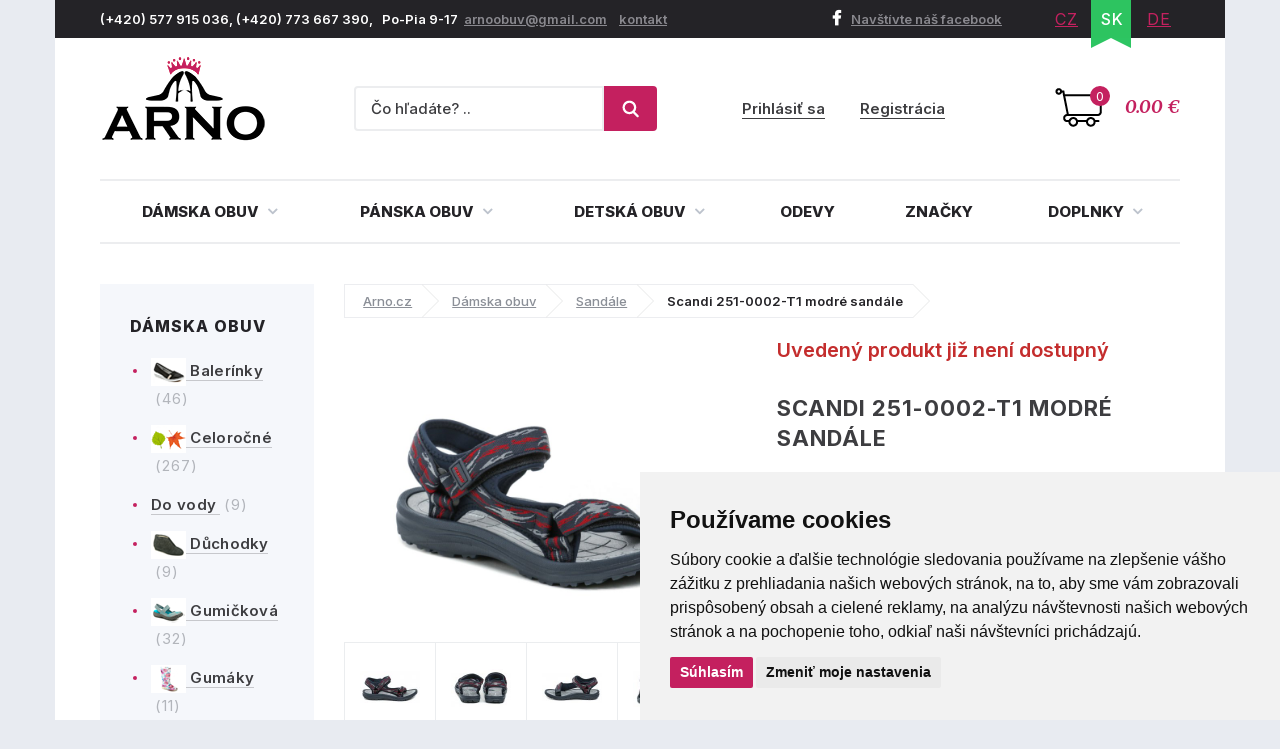

--- FILE ---
content_type: text/html; charset=utf-8
request_url: https://www.arno-obuv.sk/produkt/scandi-251-0002-t1-modre-sandale
body_size: 16689
content:
<!DOCTYPE html>
<html lang="sk">
    <head>
        <meta charset="utf-8">
                <meta name="robots" content="index,follow">
        <meta name="author" content="Mionet.cz">
        <meta name="viewport" content="width=device-width">
        <title>Scandi 251-0002-T1 modré sandále | ARNO-obuv.sk - obuv s tradíciou</title>
        <meta name="description" content="Letná vychádzková obuv typu sandále so zapínaním na suchý zips vyrobená z kombinácie zo syntetického a textilného materiálu.">
        <link href="/images/web/favicon_2.png" rel="icon">

        <!-- STYLY STRÁNKY -->
        <link rel="stylesheet" href="/bootstrap/css/bootstrap.css">
        <link rel="stylesheet" href="/plugins/jQuery/jquery-ui-front.css">
        <link rel="stylesheet" href="/css/web/style.css">
        <link rel="stylesheet" href="/css/web/responsive.css">
        <link rel="stylesheet" href="/plugins/fancybox/jquery.fancybox.css">
        <link rel="stylesheet" href="/plugins/bxslider/jquery.bxslider.css">
        <link rel="stylesheet" href="/plugins/autocomplete/autocomplete.css">
        <link rel="stylesheet" href="/plugins/select2/select2.css">
        <link rel="stylesheet" href="/plugins/threesixty/threesixty.css">
        <link rel="stylesheet" href="//maxcdn.bootstrapcdn.com/font-awesome/4.5.0/css/font-awesome.min.css">        
        <!--<link rel="stylesheet" href="https://unpkg.com/swiper/swiper-bundle.css">-->
        <link rel="stylesheet" href="/css/web/swiper-bundle.min.css">        

        <link rel="preconnect" href="https://fonts.googleapis.com">
        <link rel="preconnect" href="https://fonts.gstatic.com" crossorigin>
        <link href="https://fonts.googleapis.com/css?family=Merriweather:400,400i,700,700i&amp;subset=latin-ext" rel="stylesheet">       
        <link href="https://fonts.googleapis.com/css2?family=Inter:wght@100;200;300;400;500;600;700;800;900&display=swap" rel="stylesheet">

        <!-- JS SKRIPTY -->
        <script src="/plugins/jQuery/jQuery-2.2.3.min.js"></script>
        <script src="/plugins/jQuery/jQuery-ui.min.js"></script>
        <script src="/js/nette.ajax.js"></script>
        <script src="/js/spinner.ajax.js"></script>
        <script src="/js/history.ajax.js"></script>
        <script src="/js/nette.forms.js"></script>
        <script src="/bootstrap/js/bootstrap.js"></script>
        <script src="/plugins/fancybox/jquery.fancybox.js"></script>
        <script src="/plugins/bxslider/jquery.bxslider.min.js"></script>
        <script src="/plugins/autocomplete/jquery.autocomplete.min.js"></script>
        <script src="/plugins/select2/select2.min.js"></script>
        <script src="/plugins/select2/cs.js"></script>
        <script src="/plugins/threesixty/threesixty.js"></script>
        <script type="text/javascript" src="//cdnjs.cloudflare.com/ajax/libs/jquery.lazy/1.7.9/jquery.lazy.min.js"></script>
        <script type="text/javascript" src="//cdnjs.cloudflare.com/ajax/libs/jquery.lazy/1.7.9/jquery.lazy.plugins.min.js"></script>
        <script src="https://unpkg.com/swiper/swiper-bundle.js"></script>
        <script src="https://unpkg.com/swiper/swiper-bundle.min.js"></script>
        <script src="/js/global.js"></script>
        <script src="/js/web/custom.js?date=20190703"></script>

        <!-- Cookie Consent by TermsFeed (https://www.TermsFeed.com) -->
        <!--<script src="/js/web/cookie-consent.js"></script>-->
		<script type="text/javascript" src="https://www.termsfeed.com/public/cookie-consent/4.1.0/cookie-consent.js" charset="UTF-8"></script>
		<script type="text/javascript" charset="UTF-8">
		document.addEventListener('DOMContentLoaded', function () {
			cookieconsent.run({
				"notice_banner_type": "simple",
				"consent_type":"express",
				"palette":"light",
					"language":"sk",
				"page_load_consent_levels":["strictly-necessary"],
				"notice_banner_reject_button_hide":false,
				"preferences_center_close_button_hide":false,
				"page_refresh_confirmation_buttons":false,
				"website_name":"ARNO obuv",
                "callbacks": {
                    "scripts_specific_loaded": (level) => {
                        switch(level) {
                            case 'targeting':
                                gtag('consent', 'update', {
                                    'ad_storage': 'granted',
                                    'ad_user_data': 'granted',
                                    'ad_personalization': 'granted',
                                    'analytics_storage': 'granted'
                                });
                                break;
                        }
                    }
                },
                "callbacks_force": true
			});
		});
        $(document).ready(function() {           
            $(window).on('cc_noticeBannerChangePreferencesPressed',function(e) {
                console.log(getCookie('cookie_consent_level'));
                if(getCookie('cookie_consent_level')=='') {
                    window.setTimeout(function() {                   
                        if($('input#tracking').is(':checked')==false) {                   
                            $('input#tracking').trigger('click');
                        }
                        if($('input#targeting').is(':checked')==false) {
                            $('input#targeting').trigger('click');                       
                        }    
                    },1000);
                }
            });
        });

        function getCookie(cname) {
            let name = cname + "=";
            let decodedCookie = decodeURIComponent(document.cookie);
            let ca = decodedCookie.split(';');
            for(let i = 0; i <ca.length; i++) {
                let c = ca[i];
                while (c.charAt(0) == ' ') {
                    c = c.substring(1);
                }
                if (c.indexOf(name) == 0) {
                    return c.substring(name.length, c.length);
                }
            }
            return "";
        } 

		</script>

        <script>
            window.dataLayer = window.dataLayer || [];
            function gtag(){
                dataLayer.push(arguments);
            }
            gtag('consent', 'default', {
                'ad_storage': 'denied',
                'ad_user_data': 'denied',
                'ad_personalization': 'denied',
                'analytics_storage': 'denied'
            });
        </script>
		
        <!-- GLAMI CZ -->

        <!-- GLAMI SK -->
			<script type="text/plain" data-cookie-consent="tracking">
				(function(f, a, s, h, i, o, n) {f['GlamiTrackerObject'] = i;
				f[i]=f[i]||function(){(f[i].q=f[i].q||[]).push(arguments)};o=a.createElement(s),
				n=a.getElementsByTagName(s)[0];o.async=1;o.src=h;n.parentNode.insertBefore(o,n)
				})(window, document, 'script', '//www.glami.sk/js/compiled/pt.js', 'glami');

				glami('create', '2C1B47CB9F89C13C399C69AA4B6939E9', 'sk');
				glami('track', 'PageView');
			</script>

         <!-- HEUREKA REVIEW CZ/SK -->
        <script type="text/javascript">
                var _hwq = _hwq || [];
                _hwq.push(['setKey', '1521B282191A0687F047B8195BE488B9']);_hwq.push(['setTopPos', '100']);_hwq.push(['showWidget', '21']);(function() {
                var ho = document.createElement('script'); ho.type = 'text/javascript'; ho.async = true;
                ho.src = 'https://ssl.heureka.cz/direct/i/gjs.php?n=wdgt&sak=1521B282191A0687F047B8195BE488B9';
                var s = document.getElementsByTagName('script')[0]; s.parentNode.insertBefore(ho, s);
            })();
        </script>

         <!-- Smartlook CZ/SK -->
        <script type="text/plain" data-cookie-consent="tracking">
            window.smartlook||(function(d) {
              var o=smartlook=function(){ o.api.push(arguments)},h=d.getElementsByTagName('head')[0];
              var c=d.createElement('script');o.api=new Array();c.async=true;c.type='text/javascript';
              c.charset='utf-8';c.src='https://rec.smartlook.com/recorder.js';h.appendChild(c);
            })(document);
            smartlook('init', '4fbf4d37ae10f880addc96e4f0115ff9bbb4f1d4');
        </script>

		<script type="text/javascript" src="https://c.seznam.cz/js/rc.js"></script>
         	<!-- ZBOZI RETARGETING CZ/SK / NO -->
	        <script type="text/javascript">
	        var retargetingConf = {
	            rtgId: 30484,
	            consent: 0
	        };
	        if (window.rc && window.rc.retargetingHit) {
	            window.rc.retargetingHit(retargetingConf);
	        }
	        </script>

         <!-- ZBOZI RETARGETING CZ/SK / YES -->
        <script type="text/plain" data-cookie-consent="tracking">
        var retargetingConf = {
            rtgId: 30484,
            consent: 1
        };
        if (window.rc && window.rc.retargetingHit) {
            window.rc.retargetingHit(retargetingConf);
        }
        </script>
        
      	<!-- GOOGLE CZ -->

		<!-- GOOGLE SK -->
			<!-- Google tag (gtag.js) / Google analytics --> 
            <script async src="https://www.googletagmanager.com/gtag/js?id=G-RHTT811S7L"></script> 
            <script type="text/plain" data-cookie-consent="tracking"> window.dataLayer = window.dataLayer || []; function gtag(){dataLayer.push(arguments);} gtag('js', new Date()); gtag('config', 'G-RHTT811S7L'); </script> 

            <!-- Google Tag Manager -->
            <script type="text/plain" data-cookie-consent="tracking">(function(w,d,s,l,i){w[l]=w[l]||[];w[l].push({'gtm.start':
            new Date().getTime(),event:'gtm.js'});var f=d.getElementsByTagName(s)[0],
            j=d.createElement(s),dl=l!='dataLayer'?'&l='+l:'';j.async=true;j.src=
            'https://www.googletagmanager.com/gtm.js?id='+i+dl;f.parentNode.insertBefore(j,f);
            })(window,document,'script','dataLayer','GTM-P76XW6CR');</script>
            <!-- End Google Tag Manager -->

        <!-- Affial CZ/SK -->
		<script type="text/plain" id="pap_x2s6df8d" src="https://login.affial.com/scripts/8m338kj" data-cookie-consent="tracking"></script>
		<script type="text/plain" data-cookie-consent="tracking">
            window.setTimeout(function() {
                PostAffTracker.setAccountId('7dc96ec0');
                try {
                    PostAffTracker.track();
                } catch (err) { }
            },5000);
		</script>

		<!-- Facebook Pixel Code -->
		<script type="text/plain" data-cookie-consent="tracking">
		  !function(f,b,e,v,n,t,s)
		  {if(f.fbq)return;n=f.fbq=function(){n.callMethod?
		  n.callMethod.apply(n,arguments):n.queue.push(arguments)};
		  if(!f._fbq)f._fbq=n;n.push=n;n.loaded=!0;n.version='2.0';
		  n.queue=[];t=b.createElement(e);t.async=!0;
		  t.src=v;s=b.getElementsByTagName(e)[0];
		  s.parentNode.insertBefore(t,s)}(window, document,'script',
		  'https://connect.facebook.net/en_US/fbevents.js');
		  fbq('init', '370262077757570');
		  fbq('track', 'PageView');
		</script>

		<!-- End Facebook Pixel Code -->
		<script type="text/plain"  data-cookie-consent="tracking">
			(function(l, u, c, i, n, k, a) {l['ModioCZ'] = n;
			l[n]=l[n]||function(){(l[n].q=l[n].q||[]).push(arguments)};k=u.createElement(c),
			a=u.getElementsByTagName(c)[0];k.async=1;k.src=i;a.parentNode.insertBefore(k,a)
			})(window, document, 'script', '//trackingapi.modio.cz/ppc.js', 'modio');
			modio('init', '6f4a6bbe');
		</script>
		
		
		<!-- 
		<script id="ehc" type="text/plain"  data-cookie-consent="tracking">
			(function() {
				var ehcjs = document.createElement('script');
				ehcjs.id = 'ehcjs';
				ehcjs.src = 'https://ehub.cz/system/scripts/click.js.php';
				ehcjs.async = true;
				ehcjs.defer = true;
				ehcjs.addEventListener('load', function() {
					var ehubClick = new EhubClick();
					ehubClick.setCampaignId('d8ff09a2');
					ehubClick.process();
				});
				document.head.appendChild(ehcjs);
			})();
		</script>
		-->

		<link href="/produkt/scandi-251-0002-t1-modre-sandale" rel="canonical">

<!-- Facebook CZ/SK -->
<script type="text/plain" data-cookie-consent="tracking">
    fbq('track', 'ViewContent',{
        'content_ids':['P10317'],
        'content_type':'product',
        'value':'17.822222222222223',
        'currency':'EUR'
    });
	
</script>
<!-- Heureka.cz PRODUCT DETAIL script -->
	<script type="text/plain" data-cookie-consent="tracking">
    (function(t, r, a, c, k, i, n, g) {t['ROIDataObject'] = k;
    t[k]=t[k]||function(){(t[k].q=t[k].q||[]).push(arguments)},t[k].c=i;n=r.createElement(a),
    g=r.getElementsByTagName(a)[0];n.async=1;n.src=c;g.parentNode.insertBefore(n,g)
    })(window, document, 'script', '//www.heureka.cz/ocm/sdk.js?version=2&page=product_detail', 'heureka', 'cz');
	</script>
<!-- End Heureka.cz PRODUCT DETAIL script -->

<meta property="og:title" content="Scandi 251-0002-T1 modré sandále">
<meta property="og:type" content="product">
    <meta property="og:url" content="https://www.arno-obuv.sk/produkt/scandi-251-0002-t1-modre-sandale">
<meta property="og:image" content="https://www.arno-obuv.sk/contents/product/10317/large_1684243179_251-0002-t1-modra.jpg"> 

<link rel="stylesheet" type="text/css" href="//cdn.jsdelivr.net/npm/slick-carousel@1.8.1/slick/slick.css">
<script type="text/javascript" src="//cdn.jsdelivr.net/npm/slick-carousel@1.8.1/slick/slick.js"></script>
<script type="text/javascript">
    $(document).ready(function() {
        $('.related .products').slick({
            'arrows':true,
            'slidesToShow':4,
            'autoplay':true,
            'swipeToSlide':true,
            'prevArrow':'<a class="slick-prev" aria-label="Previous"><i class="fa fa-angle-left"></i></a>',
            'nextArrow':'<a class="slick-next" aria-label="Next" type="button"><i class="fa fa-angle-right"></i></a>',
            responsive: [
                {
                  breakpoint: 1024,
                  settings: {
                    slidesToShow: 3,
                    slidesToScroll: 3,
                    infinite: true,
                    dots: true
                  }
                },
                {
                  breakpoint: 600,
                  settings: {
                    slidesToShow: 2,
                    slidesToScroll: 2
                  }
                },
                {
                  breakpoint: 480,
                  settings: {
                    slidesToShow: 1,
                    slidesToScroll: 1
                  }
                }
                // You can unslick at a given breakpoint now by adding:
                // settings: "unslick"
                // instead of a settings object
              ]
            });

        $('.latest .products').slick({
            'arrows':true,
            'slidesToShow':4,
            'autoplay':true,
            'swipeToSlide':true,
            'centerMode':false,
            'prevArrow':'<a class="slick-prev" aria-label="Previous"><i class="fa fa-angle-left"></i></a>',
            'nextArrow':'<a class="slick-next" aria-label="Next" type="button"><i class="fa fa-angle-right"></i></a>',
             responsive: [
                {
                  breakpoint: 1024,
                  settings: {
                    slidesToShow: 3,
                    slidesToScroll: 3,
                    infinite: true,
                    dots: true
                  }
                },
                {
                  breakpoint: 600,
                  settings: {
                    slidesToShow: 2,
                    slidesToScroll: 2
                  }
                },
                {
                  breakpoint: 480,
                  settings: {
                    slidesToShow: 1,
                    slidesToScroll: 1
                  }
                }
                // You can unslick at a given breakpoint now by adding:
                // settings: "unslick"
                // instead of a settings object
              ]
        });
    });
</script>
<style type="text/css">
    .slick-list {
        width:100%;
    }
</style>
<link href="https://cdnjs.cloudflare.com/ajax/libs/lightbox2/2.11.4/css/lightbox.min.css" rel="stylesheet">
<script src="https://cdnjs.cloudflare.com/ajax/libs/lightbox2/2.11.4/js/lightbox.min.js"></script>

    </head>

    <body>
        <!-- Facebook CZ/SK -->
        <noscript><img height="1" width="1" style="display:none" src="https://www.facebook.com/tr?id=370262077757570&ev=PageView&noscript=1"></noscript>

        <!--  GOOGLE CZ -->

		<!--  GOOGLE SK -->
			<!-- Google Tag Manager (noscript) -->
            <noscript><iframe src="https://www.googletagmanager.com/ns.html?id=GTM-P76XW6CR" height="0" width="0" style="display:none;visibility:hidden"></iframe></noscript>
            <!-- End Google Tag Manager (noscript) -->

        <div class="container content-bg">
            <header id='header'>
                <div id='header-top'>
                    <div class='pull-left contact hidden-xs'>
                        <p>(+420) 577 915 036,&nbsp;(+420) 773 667 390,&nbsp; &nbsp;Po-Pia 9-17&nbsp;&nbsp;<a href="mailto:arnoobuv@gmail.com">arnoobuv@gmail.com</a>&nbsp;&nbsp;&nbsp;&nbsp;<a href="/kontakt">kontakt</a>&nbsp;</p>
                    </div>
                    <div class='pull-right'>
                        <a class="fb-link hidden-xs" href="https://www.facebook.com/arno.obuv/"><i class="fa fa-facebook"></i>Navštívte náš facebook</a>
<ul class="pull-right lang" id="snippet-lang-lang">
    
        <li ><a href="https://www.arno.cz/produkt/scandi-251-0002-t1-modre-sandaly?do=redetectCurrency&amp;cart=a%3A0%3A%7B%7D">CZ</a></li>

        <li class="active"><a href="/produkt/scandi-251-0002-t1-modre-sandale">SK</a></li>

        <li ><a href="https://www.arno-schuhe.de/produkt/scandi-251-0002-t1-modre-sandale?do=redetectCurrency&amp;cart=a%3A0%3A%7B%7D">DE</a></li>
</ul>                    </div>
                </div>
                <div id='header-middle'>
                    <a id="logo" href="/">
                        <img src="/images/web/logo_2.png" alt="ARNO-obuv.sk - obuv s tradíciou">
                    </a>
                    <div class='pull-right'>
<a href='/nakupni-kosik' class='cart-box' id="snippet-cart-cartBox">
    <span class="quantity">0</span>
    <span class="price">0.00 €</span>
</a>                    </div>
                    <div class='pull-right hidden-xs hidden-sm'>
<div class='login-box pull-right'>
        <a href='/ucet/prihlasenie'>Prihlásiť sa</a>
        <a href='/ucet/registracia'>Registrácia</a>
</div>                    </div>
                    <div class='search-box-wrapper'>
<div class="search-box">
    <form method="get" class="form-inline" action="/vyhladavanie">
        <div class="form-group">
            <input type="text" name="search" autocomplete='off' placeholder="Čo hľadáte? .." class="form-control" id="search-box-input" value="">
        </div>
        <button type="submit" class="btn btn-success"><img src="/images/web/search.png"></button>
    </form>
</div>
<script>
    $(document).ready(function() {
        $("#search-box-input").easyAutocomplete({
            url: function(text) {
                    return "/?do=search-ajax" + "&text=" + text;
            },
            getValue: "name",
            requestDelay: 500,
            template: {
                type: "custom",
		method: function(value, item) {
                    var html = '<a href="' + item.link + '">';
                    if(item.image){
                        html += '<img style="width: 60px; margin-right: 10px;" src="/contents/product/' + item.eshop_product_id + '/thumb_' + item.image + '" />';
                    }
                    if(item.action_price){
                        html += '<span class="content">' + item.name + '<strong><s>' + item.price + '</s> <b class="text-danger">' + item.action_price + '</b></strong></span>';
                    }else{
                        html += '<span class="content">' + item.name + '<strong>' + item.price + '</strong></span>';
                    }
                    html += '</a>';
                    return html;
		}
            },
            theme: "square"
        });
    });
</script>                        <div class="login-mobile pull-right">
                                <a href='/ucet/prihlasenie' title="Přihlasit se">
                                    <svg width="2em" height="2em" viewBox="0 0 16 16" class="bi bi-person-plus" fill="currentColor" xmlns="http://www.w3.org/2000/svg">
                                        <path fill-rule="evenodd" d="M8 5a2 2 0 1 1-4 0 2 2 0 0 1 4 0zM6 8a3 3 0 1 0 0-6 3 3 0 0 0 0 6zm6 5c0 1-1 1-1 1H1s-1 0-1-1 1-4 6-4 6 3 6 4zm-1-.004c-.001-.246-.154-.986-.832-1.664C9.516 10.68 8.289 10 6 10c-2.29 0-3.516.68-4.168 1.332-.678.678-.83 1.418-.832 1.664h10zM13.5 5a.5.5 0 0 1 .5.5V7h1.5a.5.5 0 0 1 0 1H14v1.5a.5.5 0 0 1-1 0V8h-1.5a.5.5 0 0 1 0-1H13V5.5a.5.5 0 0 1 .5-.5z"></path>
                                    </svg>
                                    <span>Přihlásit se</span>
                                </a>
                        </div>
                    </div>
                </div>
                <div class="clearfix"></div>
                <nav id="nav">
                    <button type="button" id="mobile-menu" class="visible-xs visible-sm">
                        <span>
                            <span class="title">Menu</span>
                            <span class="t-line"></span>
                            <span class="m-line"></span>
                            <span class="b-line"></span>
                        </span>
                    </button>
<ul id="nav-ul">
	         
	            

	        <li class="" style="position: initial;">
	            <a href="/damska-obuv" >
	                Dámska obuv
	                <i class="fa fa-angle-down"></i>
	            </a>
	                <div class="megamenu eq-height-sm">
	                    <div class="col-md-8 col-sm-12"><span class="header">Najčastejšie hľadané kategórie:</span>
<div class="row">
<div class="col-sm-3">
<ul>
	<li><a href="https://www.arno-obuv.sk/damska-celorocna-obuv"><img alt="Dámské celoročné topánky" src="https://www.arno-obuv.sk/contents/structure/33/1529868934_celorocni.png" style="width: 35px; height: 28px;" /> Celoročná</a></li>
	<li><a href="https://www.arno-obuv.sk/damske-poltopanky"><img alt="Dámske poltopánky" src="/contents/editor/ikonky/damska-polobotky.png" style="width: 35px; height: 28px;" /> Poltopánky</a></li>
	<li><a href="https://www.arno-obuv.sk/damske-tenisky"><img alt="Dámské tenisky" src="/contents/editor/ikonky/damska-tenisky.png" style="width: 35px; height: 28px;" /> Tenisky</a></li>
	<li><a href="https://www.arno-obuv.sk/damske-lodicky"><img alt="Dámske lodičky" src="/contents/editor/ikonky/damske-lodicky.png" style="width: 35px; height: 28px;" /> Lodičky</a></li>
</ul>
</div>

<div class="col-sm-3">
<ul>
	<li><a href="https://www.arno-obuv.sk/damska-letna-obuv"><img alt="Dámská letná obuv" src="https://www.arno-obuv.sk/contents/structure/240/1529868876_letni.png" style="width: 35px; height: 28px;" /> Letná</a></li>
	<li><a href="https://www.arno-obuv.sk/damske-baleriny"><img alt="Dámske balerínky" src="/contents/editor/ikonky/damske-baleriny.png" style="width: 35px; height: 28px;" /> Balerínky</a></li>
	<li><a href="https://www.arno-obuv.sk/damske-sandale"><img alt="Dámske sandále" src="/contents/editor/ikonky/damske-sandaly.png" style="width: 35px; height: 28px;" /> Sandále</a></li>
	<li><a href="https://www.arno-obuv.sk/damska-gumickova-obuv"><img alt="Dámska gumickova obuv" src="/contents/editor/ikonky/damska-gumickova.png" style="width: 35px; height: 28px;" /> Gumičková</a></li>
</ul>
</div>

<div class="col-sm-3">
<ul>
	<li><a href="https://www.arno-obuv.sk/damska-nadmerna-obuv"><img alt="Dámske nadmerné topánky" src="/contents/editor/ikonky/damska-nadmerna.png" style="width: 35px; height: 28px;" /> Nadmerná</a></li>
	<li><a href="https://www.arno-obuv.sk/damske-slapky"><img alt="Dámske papuče" src="/contents/editor/ikonky/damska-pantofle.png" style="width: 35px; height: 28px;" /> Šľapky</a></li>
	<li><a href="https://www.arno-obuv.sk/damska-zdravotna-obuv"><img alt="Dámske zdravotné topánky" src="https://www.arno-obuv.sk/contents/structure/67/1574769672_damska-zdravotni.png" style="width: 35px; height: 28px;" /> Zdravotné</a></li>
	<li><a href="https://www.arno-obuv.sk/damska-obuv-sirka-h"><img alt="Dámske topánky šírka H" src="/contents/editor/ikonky/sire-h.png" style="width: 35px; height: 28px;" /> Šírka H</a></li>
</ul>
</div>

<div class="col-sm-3">
<ul>
	<li><a href="https://www.arno-obuv.sk/damska-zimna-obuv"><img alt="Dámská zimná obuv" src="https://www.arno.cz/contents/structure/92/1529868916_zimni.png" style="width: 35px; height: 28px;" /> Zimná</a></li>
	<li><a href="https://www.arno-obuv.sk/damska-clenkova-obuv"><img alt="Dámske členkové topánky" src="/contents/editor/ikonky/damska-kotnickova.png" style="width: 35px; height: 28px;" /> Členková</a></li>
	<li><a href="https://www.arno-obuv.sk/damske-cizmy"><img alt="Dámske čižmy" src="/contents/editor/ikonky/damska-kozacky.png" style="width: 35px; height: 28px;" /> Čižmy</a></li>
	<li><a href="https://www.arno-obuv.sk/damske-snehule"><img alt="Dámske sněhule" src="/contents/editor/ikonky/snehule.png" style="width: 35px; height: 28px;" /> Snehule</a></li>
</ul>
</div>
</div>
<a class="full-link" href="https://www.arno-obuv.sk/damska-obuv">Zobraziť všetky kategórie dámskej obuvi</a></div>

<div class="col-md-4 hidden-sm"><span class="header">Populárne značky:</span>

<div class="row">
<div class="col-md-6"><a href="https://www.arno-obuv.sk/jana"><img src="/contents/editor/logo-panske/JANA.png" style="width: 123px; height: 72px;" /></a></div>

<div class="col-md-6"><a href="https://www.arno-obuv.sk/rock-spring"><img src="/contents/editor/logo-panske/ROCK-SPRING.png" style="width: 123px; height: 72px;" /></a></div>
</div>

<div class="row">
<div class="col-md-6"><a href="https://www.arno-obuv.sk/mustang"><img src="/contents/editor/logo-panske/MUSTANG.png" style="width: 123px; height: 72px;" /></a></div>

<div class="col-md-6"><a href="https://www.arno-obuv.sk/tamaris"><img src="/contents/editor/logo-panske/TAMARIS123.png" style="width: 123px; height: 72px;" /></a></div>
</div>

<div class="row">
<div class="col-md-6"><a href="https://www.arno-obuv.sk/piccadilly"><img src="/contents/editor/logo-panske/PICCADILLY.png" style="width: 123px; height: 72px;" /></a></div>

<div class="col-md-6"><a href="https://www.arno-obuv.sk/kamik"><img src="/contents/editor/logo-panske/KAMIK.png" style="width: 123px; height: 72px;" /></a></div>
</div>
</div>

	                </div>
	        </li>
	         
	            

	        <li class="" style="position: initial;">
	            <a href="/panska-obuv" >
	                Pánska obuv
	                <i class="fa fa-angle-down"></i>
	            </a>
	                <div class="megamenu eq-height-sm">
	                    <div class="col-md-8 col-sm-12"><span class="header">Najčastejšie hľadané kategórie:</span>
<div class="row">
<div class="col-sm-3">
<ul>
	<li><a href="https://www.arno-obuv.sk/panska-vychadzkova-obuv"><img alt="Pánska vychadzkova obuv" src="https://www.arno-obuv.sk/contents/editor/ikonky/panska-vychazkova.png" style="width: 35px; height: 28px;" />Vychádzková</a></li>
	<li><a href="https://www.arno-obuv.sk/panska-spolocenska-obuv"><img alt="Pánska spoločenská obuv" src="https://www.arno-obuv.sk/contents/editor/ikonky/panska-spolecenska.png" style="width: 35px; height: 28px;" />Spoločenská</a></li>
	<li><a href="https://www.arno-obuv.sk/panske-poltopanky"><img alt="Pánske poltopánky" src="https://www.arno-obuv.sk/contents/editor/ikonky/panska-polobotky.png" style="width: 35px; height: 28px;" />Poltopánky</a></li>
	<li><a href="https://www.arno-obuv.sk/panske-tenisky"><img alt="Pánske tenisky" src="https://www.arno-obuv.sk/contents/editor/ikonky/panska-tenisky.png" style="width: 35px; height: 28px;" />Tenisky</a></li>
</ul>
</div>

<div class="col-sm-3">
<ul>
	<li><a href="https://www.arno-obuv.sk/panske-sandale"><img alt="Pánske sandále" src="https://www.arno-obuv.sk/contents/editor/ikonky/panska-sandaly.png" style="width: 35px; height: 28px;" />Sandále</a></li>
	<li><a href="https://www.arno-obuv.sk/panske-mokasiny"><img alt="Pánske mokasíny" src="https://www.arno-obuv.sk/contents/editor/ikonky/panska-mokasiny.png" style="width: 35px; height: 28px;" />Mokasíny</a></li>
	<li><a href="https://www.arno-obuv.sk/panska-sportova-obuv"><img alt="Pánska športová obuv" src="https://www.arno-obuv.sk/contents/editor/ikonky/panska-sportovni.png" style="width: 35px; height: 28px;" />Športová</a></li>
	<li><a href="https://www.arno-obuv.sk/panske-papuce"><img alt="Pánske papuče" src="https://www.arno-obuv.sk/contents/editor/ikonky/panska-pantofle.png" style="width: 35px; height: 28px;" />Papuče</a></li>
</ul>
</div>

<div class="col-sm-3">
<ul>
	<li><a href="https://www.arno-obuv.sk/panska-clenkova-obuv"><img alt="Pánska členková obuv" src="https://www.arno-obuv.sk/contents/editor/ikonky/panska-kotnickova.png" style="width: 35px; height: 28px;" />Členková</a></li>
	<li><a href="https://www.arno-obuv.sk/panska-trekingova-obuv"><img alt="Pánska trekingová obuv" src="https://www.arno-obuv.sk/contents/editor/ikonky/panska-trekingova.png" style="width: 35px; height: 28px;" />Trekingová</a></li>
	<li><a href="https://www.arno-obuv.sk/panske-gumaky"><img alt="Pánske gumáky" src="https://www.arno-obuv.sk/contents/editor/ikonky/panska-holinky.png" style="width: 35px; height: 28px;" />Gumáky</a></li>
	<li><a href="https://www.arno-obuv.sk/panske-snehule"><img alt="Pánske sněhule" src="https://www.arno-obuv.sk/contents/editor/ikonky/panska-snehule.png" style="width: 35px; height: 28px;" />Sněhule</a></li>
</ul>
</div>

<div class="col-sm-3">
<ul>
	<li><a href="https://www.arno-obuv.sk/panska-nadmerna-obuv"><img alt="Pánska nadmerná" src="https://www.arno-obuv.sk/contents/editor/ikonky/panska-nadmerna.png" style="width: 35px; height: 28px;" />Nadmerná</a></li>
	<li><a href="https://www.arno-obuv.sk/panska-letna-obuv"><img alt="Pánska letná obuv" src="https://www.arno-obuv.sk/contents/editor/ikonky/letni.png" style="width: 35px; height: 28px;" />Letná</a></li>
	<li><a href="https://www.arno-obuv.sk/panska-zimna-obuv"><img alt="Pánska zimná obuv" src="https://www.arno-obuv.sk/contents/editor/ikonky/zima.png" style="width: 35px; height: 28px;" />Zimná</a></li>
	<li><a href="https://www.arno-obuv.sk/panska-celorocna-obuv"><img alt="Pánske celoročné" src="https://www.arno-obuv.sk/contents/editor/ikonky/celorocni.png" style="width: 35px; height: 28px;" />Celoročná</a></li>
</ul>
</div>
</div>
<a class="full-link" href="https://www.arno-obuv.sk/panska-obuv">Zobraziť všetky kategórie pánskej obuvi</a></div>

<div class="col-md-4 hidden-sm"><span class="header">Populárne značky:</span>

<div class="row">
<div class="col-md-6"><a href="https://www.arno-obuv.sk/kamik"><img src="https://www.arno-obuv.sk/contents/editor/logo-panske/KAMIK.png" style="width: 123px; height: 72px;" /></a></div>

<div class="col-md-6"><a href="https://www.arno-obuv.sk/mustang"><img src="https://www.arno-obuv.sk/contents/editor/logo-panske/MUSTANG.png" style="width: 123px; height: 72px;" /></a></div>
</div>

<div class="row">
<div class="col-md-6"><a href="https://www.arno-obuv.sk/koma"><img src="https://www.arno-obuv.sk/contents/editor/logo-panske/KOMA.png" style="width: 123px; height: 72px;" /></a></div>

<div class="col-md-6"><a href="https://www.arno-obuv.sk/power"><img src="https://www.arno-obuv.sk/contents/editor/logo-panske/POWER123.png" style="width: 123px; height: 72px;" /></a></div>
</div>

<div class="row">
<div class="col-md-6"><a href="https://www.arno-obuv.sk/imac"><img src="https://www.arno-obuv.sk/contents/editor/logo-panske/IMAC.png" style="width: 123px; height: 72px;" /></a></div>

<div class="col-md-6"><a href="https://www.arno-obuv.sk/bukat"><img src="https://www.arno-obuv.sk/contents/editor/logo-panske/BUKAT.png" style="width: 123px; height: 72px;" /></a></div>
</div>
</div>

	                </div>
	        </li>
	         
	            

	        <li class="" style="position: initial;">
	            <a href="/detska-obuv" >
	                Detská obuv
	                <i class="fa fa-angle-down"></i>
	            </a>
	                <div class="megamenu eq-height-sm">
	                    <div class="col-md-8 col-sm-12"><span class="header">Najčastejšie hľadané kategórie:</span>
<div class="row">
<div class="col-sm-3">
<p><a href="https://www.arno-obuv.sk/dievcenska-obuv">Dievčenská obuv</a></p>

<ul>
	<li><a href="/dievcenske-vychadzkove-topanky">Vychádzková</a></li>
	<li><a href="/dievcenska-poltopanky">Poltopánky</a></li>
	<li><a href="/dievcenske-sandale">Sandále</a></li>
	<li><a href="/dievcenske-tenisky">Tenisky</a></li>
	<li><a href="/dievcenske-balerinky">Balerínky</a></li>
</ul>
</div>

<div class="col-sm-3">
<p> </p>

<ul>
	<li><a href="/dievcenske-clenkove-topanky">Členková</a></li>
	<li><a href="/dievcenske-cizmy">Čižmy</a></li>
	<li><a href="/dievcenske-snehule">Snehule</a></li>
	<li><a href="/dievcenske-gumaky">Gumáky</a></li>
	<li><a href="/dievcenske-papuce">Papuče</a></li>
</ul>
</div>

<div class="col-sm-3">
<p><a href="https://www.arno-obuv.sk/chlapcenske-topanky">Chlapčenská obuv</a></p>

<ul>
	<li><a href="/chlapcenske-vychadzkove-topanky">Vychádzková</a></li>
	<li><a href="/chlapcenske-poltopanky">Poltopánky</a></li>
	<li><a href="/chlapcenske-tenisky">Tenisky</a></li>
	<li><a href="/chlapcenske-sandale">Sandále</a></li>
	<li><a href="/chlapcenske-sportove-topanky">Športové</a></li>
</ul>
</div>

<div class="col-sm-3">
<p> </p>

<ul>
	<li><a href="/chlapcenske-papuce">Papuče a prezúvky</a></li>
	<li><a href="/chlapcenske-clenkove-topanky">Členková</a></li>
	<li><a href="/chlapcenske-snehule">Snehule</a></li>
	<li><a href="/chlapcenske-gumaky">Gumáky</a></li>
	<li><a href="/chlapcenske-barefoot-topanky">Barefoot - Bosé topánky</a></li>
</ul>
</div>
</div>
<a class="full-link" href="/detska-obuv">Všetky ponuky detskej obuvi</a></div>

<div class="col-md-4 hidden-sm"><span class="header">Populárnej značky:</span>

<div class="row">
<div class="col-md-6"><a href="/kamik"><img src="/contents/editor/logo-panske/KAMIK.png" style="width: 123px; height: 72px;" /></a></div>

<div class="col-md-6"><a href="/obuv-befado"><img src="/contents/editor/logo-panske/bez%20n%C3%A1zvu/BEFADO.png" style="width: 123px; height: 72px;" /></a></div>
</div>

<div class="row">
<div class="col-md-6"><a href="/american-club"><img src="/contents/editor/logo-panske/bez%20n%C3%A1zvu/american-club.png" style="width: 123px; height: 72px;" /></a></div>

<div class="col-md-6"><a href="/wojtylko"><img src="/contents/editor/logo-panske/bez%20n%C3%A1zvu/Wojtylko.png" style="width: 123px; height: 72px;" /></a></div>
</div>

<div class="row">
<div class="col-md-6"><a href="/peddy"><img src="/contents/editor/logo-panske/bez%20n%C3%A1zvu/PEDDY.png" style="width: 123px; height: 72px;" /></a></div>

<div class="col-md-6"><a href="/pegres"><img src="/contents/editor/logo-panske/bez%20n%C3%A1zvu/PEGRES.png" style="width: 123px; height: 72px;" /></a></div>
</div>
</div>

	                </div>
	        </li>
	         
	            

	        <li class="" >
	            <a href="/odevy" >
	                Odevy
	            </a>
	        </li>
	         
	            

	        <li class="" >
	            <a href="/obuv-dle-znacek" >
	                Značky
	            </a>
	        </li>
	         
	            

	        <li class="" style="position: initial;">
	            <a href="/doplnky" >
	                Doplnky
	                <i class="fa fa-angle-down"></i>
	            </a>
	                <div class="megamenu eq-height-sm">
	                    <div class="col-md-8 col-sm-12"><span class="header">Najčastejšie hľadané kategórie:</span>
<div class="row">
<div class="col-sm-3">
<ul>
	<li><a href="/vlozky-do-obuvi">Vložky do obuvi</a></li>
	<li><a href="/ortopedicke-pomocky">Ortopedické pomôcky</a></li>
	<li><a href="/ochranne-prostredky">Ochranné prostriedky</a></li>
	<li><a href="/opasky">Opasky</a></li>
</ul>
</div>

<div class="col-sm-3">
<ul>
	<li><a href="/damske-kabelky">Dámske kabelky</a></li>
	<li><a href="/panske-tasky">Pánske tašky</a></li>
	<li><a href="/panske-etue">Pánske Etue</a></li>
	<li><a href="/dokladovky">Dokladovky</a></li>
</ul>
</div>

<div class="col-sm-3">
<ul>
	<li><a href="/damske-penazenky">Dámske peňaženky</a></li>
	<li><a href="/panske-penazenky">Pánské peňaženky</a></li>
	<li><a href="/casnicke-penazenky">Čašnícke peňaženky</a></li>
	<li><a href="/dolarovky">Dolarovky</a></li>
</ul>
</div>

<div class="col-sm-3">
<ul>
	<li><a href="/puzdra-a-vizitkare">Puzdra a vizitkáře</a></li>
	<li><a href="/manikury">Manikúry</a></li>
	<li><a href="klucenky-a-kapsicky">Kľúčenky a kapsičky</a></li>
</ul>
</div>
</div>
<a class="full-link" href="/doplnky">Zobraziť všetky kategórie doplnkov</a></div>

<div class="col-md-4 hidden-sm"><span class="header">Populárne značky:</span>

<div class="row">
<div class="col-md-6"><a href="/dr-grepl"><img src="/contents/editor/logo-panske/DR-GREPL.png" style="width: 123px; height: 72px;" /></a></div>

<div class="row">
<div class="col-md-6"><a href="/lagen"><img src="/contents/editor/logo-panske/LAGEN.png" style="width: 123px; height: 72px;" /></a></div>

<div class="row">
<div class="col-md-6"><a href="/top"><img src="/contents/editor/logo-panske/TOP.png" style="width: 123px; height: 72px;" /></a></div>
</div>
</div>
</div>
</div>

	                </div>
	        </li>
</ul>                </nav>
            </header>

            <section id="content" class='row eq-height-md'>
<aside class="col-lg-3 visible-lg">
<div id="list-group-tree-wrapper">
    <div class="list-group-tree-heading">Dámska obuv</div>
    <ul class="list-group-tree">
    <li class=" ">
        <a href="/damske-baleriny">
            		<img src="https://www.arno-obuv.sk/contents/structure/42/1529865864_baleriny.png">
        	Balerínky
        </a>    
        <span class='count'>(46)</span>
    </li>
    <li class=" ">
        <a href="/damska-celorocna-obuv">
            		<img src="https://www.arno-obuv.sk/contents/structure/33/1529868934_celorocni.png">
        	Celoročné
        </a>    
        <span class='count'>(267)</span>
    </li>
    <li class=" ">
        <a href="/do-vody">
        	Do vody
        </a>    
        <span class='count'>(9)</span>
    </li>
    <li class=" ">
        <a href="/damske-duchodky">
            		<img src="https://www.arno-obuv.sk/contents/structure/65/1529867621_duchodky.png">
        	Důchodky
        </a>    
        <span class='count'>(9)</span>
    </li>
    <li class=" ">
        <a href="/damska-gumickova-obuv">
            		<img src="https://www.arno-obuv.sk/contents/structure/247/1529866641_gumickova.png">
        	Gumičková
        </a>    
        <span class='count'>(32)</span>
    </li>
    <li class=" ">
        <a href="/damske-gumaky">
            		<img src="https://www.arno-obuv.sk/contents/structure/57/1529867189_holinky.png">
        	Gumáky
        </a>    
        <span class='count'>(11)</span>
    </li>
    <li class=" ">
        <a href="/damska-clenkova-obuv">
            		<img src="https://www.arno-obuv.sk/contents/structure/56/1529866777_kotnickova.png">
        	Členková celoročná obuv
        </a>    
        <span class='count'>(19)</span>
    </li>
    <li class=" ">
        <a href="/damske-cizmy">
            		<img src="https://www.arno-obuv.sk/contents/structure/59/1529866652_kozacky.png">
        	Čižmy
        </a>    
        <span class='count'>(15)</span>
    </li>
    <li class=" ">
        <a href="/damska-letna-obuv">
            		<img src="https://www.arno-obuv.sk/contents/structure/240/1529868876_letni.png">
        	Letné
        </a>    
        <span class='count'>(283)</span>
    </li>
    <li class=" ">
        <a href="/damske-lodicky">
            		<img src="https://www.arno-obuv.sk/contents/structure/41/1529865075_lodicky.png">
        	Lodičky
        </a>    
        <span class='count'>(104)</span>
    </li>
    <li class=" ">
        <a href="/damske-mokasiny">
            		<img src="https://www.arno-obuv.sk/contents/structure/47/1529866312_mokasiny.png">
        	Mokasíny
        </a>    
        <span class='count'>(31)</span>
    </li>
    <li class=" ">
        <a href="/damske-nazuvaky">
            		<img src="https://www.arno-obuv.sk/contents/structure/276/1529867727_nazouvaky.png">
        	Nazúvaky
        </a>    
        <span class='count'>(86)</span>
    </li>
    <li class=" ">
        <a href="/damske-slapky">
            		<img src="https://www.arno-obuv.sk/contents/structure/49/1529866300_pantofle.png">
        	Šľapky
        </a>    
        <span class='count'>(68)</span>
    </li>
    <li class=" ">
        <a href="/damske-papuce">
            		<img src="https://www.arno-obuv.sk/contents/structure/54/1529867629_papuce.png">
        	Papuče
        </a>    
        <span class='count'>(27)</span>
    </li>
    <li class=" ">
        <a href="/damske-plazovky">
            		<img src="https://www.arno-obuv.sk/contents/structure/50/1529867183_plazovky.png">
        	Plážovky
        </a>    
        <span class='count'>(27)</span>
    </li>
    <li class=" ">
        <i></i>
        <a href="/podla-podosvy">
        	Podľa podošvy
        </a>    
        <span class='count'>(283)</span>
        <ul>
                <li class=" ">
        <a href="/damska-obuv-na-kline">
        	Na kline
        </a>    
    </li>
    <li class=" ">
        <a href="/damska-obuv-na-podpatku">
        	Podpätok
        </a>    
    </li>
    <li class=" ">
        <a href="/damske-topanky-na-platforme">
        	Platforma
        </a>    
    </li>
    <li class=" ">
        <a href="/damske-topanky-bez-podpatku">
        	Bez podpätku
        </a>    
    </li>

        </ul>
    </li>
    <li class=" ">
        <i></i>
        <a href="/podla-velkosti">
        	Podľa veľkosti
        </a>    
        <span class='count'>(618)</span>
        <ul>
                <li class=" ">
        <a href="/damska-nadmerna-obuv">
            		<img src="https://www.arno-obuv.sk/contents/structure/45/1574854812_damska-nadmerna.png">
        	Nadmerná
        </a>    
    </li>
    <li class=" ">
        <a href="/damska-podmerna-obuv">
        	Podměrná
        </a>    
    </li>
    <li class=" ">
        <a href="/sirka-g">
        	Šírka G
        </a>    
    </li>
    <li class=" ">
        <a href="/sirka-g-1-2">
        	Šírka G 1/2
        </a>    
    </li>
    <li class=" ">
        <a href="/damska-obuv-sirka-h">
            		<img src="https://www.arno-obuv.sk/contents/structure/256/1574772795_sire-h.png">
        	Šírka H
        </a>    
    </li>
    <li class=" ">
        <a href="/416-damska-obuv-sirka-h">
            		<img src="https://www.arno-obuv.sk/contents/structure/416/1758117938_sire-k-ico.png">
        	Šírka K
        </a>    
    </li>

        </ul>
    </li>
    <li class=" ">
        <a href="/damske-poltopanky">
            		<img src="https://www.arno-obuv.sk/contents/structure/43/1529866646_polobotky.png">
        	Poltopánky
        </a>    
        <span class='count'>(129)</span>
    </li>
    <li class=" ">
        <a href="/damske-polocizmy">
            		<img src="https://www.arno-obuv.sk/contents/structure/60/1529866703_polokozacky.png">
        	Poločižmy
        </a>    
        <span class='count'>(15)</span>
    </li>
    <li class=" ">
        <a href="/damska-rekreacna-obuv">
            		<img src="https://www.arno-obuv.sk/contents/structure/266/1529865650_rekreacni.png">
        	Rekreačné
        </a>    
        <span class='count'>(156)</span>
    </li>
    <li class=" active">
        <a href="/damske-sandale">
            		<img src="https://www.arno-obuv.sk/contents/structure/48/1529865785_sandaly.png">
        	Sandále
        </a>    
        <span class='count'>(105)</span>
    </li>
    <li class=" ">
        <a href="/damske-snehule">
            		<img src="https://www.arno-obuv.sk/contents/structure/55/1529867202_snehule.png">
        	Snehule
        </a>    
        <span class='count'>(18)</span>
    </li>
    <li class=" ">
        <a href="/damska-spolocenska-obuv">
            		<img src="https://www.arno-obuv.sk/contents/structure/44/1529867263_spolecenska.png">
        	Spoločenská
        </a>    
        <span class='count'>(51)</span>
    </li>
    <li class=" ">
        <a href="/sportova-obuv">
            		<img src="https://www.arno-obuv.sk/contents/structure/61/1529867564_sportovni.png">
        	Športové
        </a>    
        <span class='count'>(18)</span>
    </li>
    <li class=" ">
        <a href="/damska-svadobna-obuv">
            		<img src="https://www.arno-obuv.sk/contents/structure/62/1529867208_svatebni.png">
        	Svadobné
        </a>    
        <span class='count'>(14)</span>
    </li>
    <li class=" ">
        <a href="/damske-tenisky">
            		<img src="https://www.arno-obuv.sk/contents/structure/51/1529866635_tenisky.png">
        	Tenisky
        </a>    
        <span class='count'>(73)</span>
    </li>
    <li class=" ">
        <a href="/damska-outdoor-obuv">
            		<img src="https://www.arno-obuv.sk/contents/structure/66/1529867557_trekingova.png">
        	Trekingová
        </a>    
        <span class='count'>(25)</span>
    </li>
    <li class=" ">
        <a href="/damske-vychadzkove-topanky">
            		<img src="https://www.arno-obuv.sk/contents/structure/31/1529865057_vychazkova.png">
        	Vychádzková
        </a>    
        <span class='count'>(566)</span>
    </li>
    <li class=" ">
        <i></i>
        <a href="/damska-zimna-obuv">
            		<img src="https://www.arno-obuv.sk/contents/structure/92/1529868916_zimni.png">
        	Zimná
        </a>    
        <span class='count'>(168)</span>
        <ul>
                <li class=" ">
        <a href="/damska-zimna-clenkova-obuv">
        	Členková
        </a>    
    </li>
    <li class=" ">
        <a href="/damske-topanky-do-snehu">
        	Topánky do snehu
        </a>    
    </li>
    <li class=" ">
        <a href="/damske-topanky-do-mrazu">
        	Topánky do mrazu
        </a>    
    </li>
    <li class=" ">
        <a href="/damske-topanky-do-dazda">
        	Topánky do dažďa
        </a>    
    </li>
    <li class=" ">
        <a href="/damske-topanky-do-hor">
        	Topánky do hôr
        </a>    
    </li>

        </ul>
    </li>
    <li class=" ">
        <i></i>
        <a href="/damska-zdravotna-obuv">
            		<img src="https://www.arno-obuv.sk/contents/structure/67/1574769672_damska-zdravotni.png">
        	Zdravotné
        </a>    
        <span class='count'>(143)</span>
        <ul>
                <li class=" ">
        <a href="/damske-topanky-pre-vboceny-palec">
            		<img src="https://www.arno-obuv.sk/contents/structure/398/1574769672_damska-zdravotni.png">
        	Topánky pre vbočený palec
        </a>    
    </li>
    <li class=" ">
        <a href="/damske-topanky-pre-ploche-nohy">
            		<img src="https://www.arno-obuv.sk/contents/structure/399/1574769672_damska-zdravotni.png">
        	Topánky na ploché nohy
        </a>    
    </li>
    <li class=" ">
        <a href="/damske-topanky-pre-diabetikov">
            		<img src="https://www.arno-obuv.sk/contents/structure/400/1574769672_damska-zdravotni.png">
        	Topánky pre diabetikov
        </a>    
    </li>
    <li class=" ">
        <a href="/damske-topanky-pre-siroke-nohy">
            		<img src="https://www.arno-obuv.sk/contents/structure/401/1574769672_damska-zdravotni.png">
        	Topánky pre široké nohy
        </a>    
    </li>
    <li class=" ">
        <a href="/damske-topanky-pre-opuchnute-nohy">
            		<img src="https://www.arno-obuv.sk/contents/structure/402/1574769672_damska-zdravotni.png">
        	Topánky na opuchnuté nohy
        </a>    
    </li>
    <li class=" ">
        <a href="/damske-topanky-pre-vysoky-priehlavok">
            		<img src="https://www.arno-obuv.sk/contents/structure/403/1574769672_damska-zdravotni.png">
        	Topánky pre vysoký priehlavok
        </a>    
    </li>

        </ul>
    </li>
    <li class=" ">
        <a href="/damske-zabky">
            		<img src="https://www.arno-obuv.sk/contents/structure/64/1529866203_zabky.png">
        	Žabky
        </a>    
        <span class='count'>(15)</span>
    </li>
    </ul>
</div>
<script>
    $(function(){
        $(".list-group-tree .active").parents('li').addClass('active');
    });
</script>    <div class="side-benefits">
<div><a href="/doprava-a-platba"><img src="/images/web/benefit-free.png">&nbsp;Doprava zdarma<br>
od 66,60 &euro;</a></div>

<div><a href="/casto-kladene-otazky"><img src="/images/web/benefit-change.png">&nbsp;Bezprobl&eacute;mov&aacute;<br>
v&yacute;mena</a></div>

<div><a href="/arno-sklady"><img src="/images/web/benefit-stock.png">&nbsp;Skladom cez<br>
2 000 produktov</a></div>
</div>

</aside>
<div id='product-detail' class='col-xs-12 col-lg-9' itemscope itemtype="http://schema.org/Product">
<ol class="breadcrumb">
    <li  >
        
            <a href='/'><span>Arno.cz</span></a>
    </li>
    <li itemscope="" itemtype="http://data-vocabulary.org/Breadcrumb">
                        <a href="/damska-obuv" itemprop="url">
                <span itemprop="title">Dámska obuv</span>
            </a>
    </li>
    <li itemscope="" itemtype="http://data-vocabulary.org/Breadcrumb">
                        <a href="/damske-sandale" itemprop="url">
                <span itemprop="title">Sandále</span>
            </a>
    </li>
    <li itemscope="" itemtype="http://data-vocabulary.org/Breadcrumb">
                        <a href="/produkt/scandi-251-0002-t1-modre-sandale" itemprop="url">
                <span itemprop="title">Scandi 251-0002-T1 modré sandále</span>
            </a>
    </li>
</ol>    <div class='row'>
        <div class="col-sm-6 col-xs-12 gallery">
                        <a rel="product-images" href="/contents/product/10317/1684243179_251-0002-t1-modra.jpg" data-lightbox="product">
                            <img itemprop="image" src="/contents/product/10317/large_1684243179_251-0002-t1-modra.jpg" id="main-image" class="img-responsive" alt="Scandi 251-0002-T1 modré sandále | ARNO-obuv.sk - obuv s tradíciou">
                        </a>
                <div class='labels'>
                    <div class="left">
                    </div>
                    <div class="right">
                    </div>
                </div>
                <div class='additional-images eq-height-sm'>
                        <a rel="product-images" href="/contents/product/10317/1684243179_251-0002-t1-modra_1.jpg" class='' data-lightbox="product">
                            <span>
                                <img src="/contents/product/10317/thumb_1684243179_251-0002-t1-modra_1.jpg" alt="Scandi 251-0002-T1 modré sandále | ARNO-obuv.sk - obuv s tradíciou">
                            </span>
                        </a>
                        <a rel="product-images" href="/contents/product/10317/1684243179_251-0002-t1-modra_2.jpg" class='' data-lightbox="product">
                            <span>
                                <img src="/contents/product/10317/thumb_1684243179_251-0002-t1-modra_2.jpg" alt="Scandi 251-0002-T1 modré sandále | ARNO-obuv.sk - obuv s tradíciou">
                            </span>
                        </a>
                        <a rel="product-images" href="/contents/product/10317/1684243179_251-0002-t1-modra_3.jpg" class='' data-lightbox="product">
                            <span>
                                <img src="/contents/product/10317/thumb_1684243179_251-0002-t1-modra_3.jpg" alt="Scandi 251-0002-T1 modré sandále | ARNO-obuv.sk - obuv s tradíciou">
                            </span>
                        </a>
                        <a rel="product-images" href="/contents/product/10317/1684243179_251-0002-t1-modra_4.jpg" class='' data-lightbox="product">
                            <span>
                                <img src="/contents/product/10317/thumb_1684243179_251-0002-t1-modra_4.jpg" alt="Scandi 251-0002-T1 modré sandále | ARNO-obuv.sk - obuv s tradíciou">
                            </span>
                        </a>
                        <a rel="product-images" href="/contents/product/10317/1684243180_251-0002-t1-modra_5.jpg" class='' data-lightbox="product">
                            <span>
                                <img src="/contents/product/10317/thumb_1684243180_251-0002-t1-modra_5.jpg" alt="Scandi 251-0002-T1 modré sandále | ARNO-obuv.sk - obuv s tradíciou">
                            </span>
                        </a>
                        <a rel="product-images" href="/contents/product/10317/1684243180_251-0002-t1-modra_6.jpg" class='' data-lightbox="product">
                            <span>
                                <img src="/contents/product/10317/thumb_1684243180_251-0002-t1-modra_6.jpg" alt="Scandi 251-0002-T1 modré sandále | ARNO-obuv.sk - obuv s tradíciou">
                            </span>
                        </a>
                        <a rel="product-images" href="/contents/product/10317/1684243180_251-0002-t1-modra_7.jpg" class='' data-lightbox="product">
                            <span>
                                <img src="/contents/product/10317/thumb_1684243180_251-0002-t1-modra_7.jpg" alt="Scandi 251-0002-T1 modré sandále | ARNO-obuv.sk - obuv s tradíciou">
                            </span>
                        </a>
                        <a rel="product-images" href="/contents/product/10317/1684243180_251-0002-t1-modra_8.jpg" class='' data-lightbox="product">
                            <span>
                                <img src="/contents/product/10317/thumb_1684243180_251-0002-t1-modra_8.jpg" alt="Scandi 251-0002-T1 modré sandále | ARNO-obuv.sk - obuv s tradíciou">
                            </span>
                        </a>
                </div>
        </div>
        <div class="col-sm-6 col-xs-12">
				<p class="product-unavailable">Uvedený produkt již není dostupný</p>
<div id="snippet--product">                <form action="/produkt/scandi-251-0002-t1-modre-sandale" method="post" id="frm-addtocart" class="ajax">
                    <h1 itemprop="name">Scandi 251-0002-T1 modré sandále</h1>
                    <div class='short-description'>
                        <a class="manufacturer-img" href="/scandi">
                            <img src="/contents/structure/197/1492613942_scandi.jpg">
                        </a>
                        <div itemprop="description">
                            Letná vychádzková obuv typu sandále so zapínaním na suchý zips vyrobená z kombinácie zo syntetického a textilného materiálu.
                        </div>
                        <a href='#description'>Viac informácií o produkte.</a>
                    </div>
                    <div class="row" itemprop="offers" itemscope itemtype="http://schema.org/Offer">
                        <div class='price col-sm-6 col-xs-12'>
                            <div class='inner'>
                                <meta itemprop="priceCurrency" content="EUR">
                                    <span class='hidden' itemprop="price">21.555555555556</span>
                                    <b>21.56 €</b>
                            </div>
                        </div>
                        <div class='stock col-sm-6 col-xs-12'>
                        </div>
                    </div>
                <input type="hidden" name="id" value="10317"><input type="hidden" name="_do" value="addtocart-submit"></form>

</div>
        </div>
        <div class="col-xs-12">
            <hr>
            <div class='row'>
                <a name='description'></a>
                <div id='description' class='col-xs-12 col-sm-6 description'>
                    <h2>Popis produktu</h2>
					<table>
                        <tbody>
                                <tr>
                                    <td>Výrobca</td>
                                    <td>Scandi</td>
                                    <td></td>
                                    <td></td>
                                </tr>
                            <tr>
                                    <td>Výška topánky</td>
                                    <td>10</td>
                                    <td>Výška podpätku</td>
                                    <td>3</td>
                            </tr>
                            <tr>
                                    <td>Šírka topánky</td>
                                    <td>G - stredná šírka</td>
                                    <td>Farba</td>
                                    <td>Modrá</td>
                            </tr>
                            <tr>
                                    <td>Materiál zvršku</td>
                                    <td>
                                            Syntetika&nbsp;50%<br>
                                            Textil&nbsp;50%<br>
                                    </td>
                                    <td>Materiál vnútornej časti</td>
                                    <td>
                                            Textil&nbsp;50%<br>
                                            Syntetika&nbsp;50%<br>
                                    </td>
                            </tr>
                        </tbody>
                    </table>
                    <p>Letná vychádzková sandálová obuv so zapínaním na suchý zips.</p>

<p>Obuv je vyrobená zo syntetického materiálu. Vnútorná časť je vybavená textilným materiálom. Stielka je zo syntetického materiálu. Priehlavkové pásiky sú nastaviteľné pomocou suchého zipsu.</p>

<p>Váha jedného páru: 250 g</p>

<p>Letné sandále značky Scandi.</p>

                </div>
                <div class='col-xs-12 col-sm-6 help-u text-center'>
                    <h3>Potrebujete poradi&#357;<br>
<br>
alebo objedna&#357;&nbsp;telefonicky?</h3>

<p>Sme tu pre&nbsp;V&aacute;s od 9:00 - 17:00</p>
<img src="/contents/editor/help-center-ondra.png" style="width: 125px; height: 147px;">
<p>Ing. Tom&aacute;&scaron; Ondra<br>
manager e-shopu<br>
+420 577 915 036, +420 773 667 390<br>
&nbsp;<a href="mailto:arno@arno.cz?subject=Ot%C3%A1zka%20pro%20asistenta">arno@arno.cz</a></p>

<hr>
<h4>Mohlo by v&aacute;s zauj&iacute;ma&#357;</h4>

<ul>
	<li><a href="/ako-spravne-urcit-velkost-obuvi-pri-nakupu-pres-internet">Ako si spr&aacute;vne zmera&#357; d&#314;&#382;ku chodidla</a></li>
	<li><a href="/doprava-a-platba">Sp&ocirc;soby platby a dopravy</a></li>
	<li><a href="/casto-kladene-otazky"><i class="dot"></i>14 dn&iacute; na vr&aacute;tenie&nbsp;obuvi</a></li>
</ul>

                </div>
            </div>
        </div>
        <div class='col-xs-12 related'>
            <hr>
            <h2 class='text-center'>Podobné produkty</h2>
            <div class="products">
        <div class="product-item text-center" itemscope itemtype="http://schema.org/Product">
            <div class="thumbnail">
                <div class='image'>
                    <a href="/produkt/rock-spring-zebu-veggie-damska-gumickova-obuv">
                        <img src="/contents/product/11583/medium_1747313858_zebu-grey-veggie.jpg" alt="Dámska letná vychádzková a ľahká rekreačná gumičková obuv Rock Spring na miernom kline, vyrobená z textilného materiálu, ktorý je tvorený gumičkami." title="Rock Spring ZEBU Veggie dámska gumičková obuv" itemprop="photo">
                    </a>
                    <div class='labels'>
                        <div class="left">
                        </div>
                        <div class="right">
                        </div>
                    </div>
                </div>
                <div class="caption">
                    <a href="/produkt/rock-spring-zebu-veggie-damska-gumickova-obuv">Rock Spring ZEBU Veggie dámska gumičková obuv</a>
                    <div class='options'>
                        <a href='/produkt/rock-spring-zebu-veggie-damska-gumickova-obuv?option=48643' class=''>36</a>
                        <a href='/produkt/rock-spring-zebu-veggie-damska-gumickova-obuv?option=48644' class=''>37</a>
                        <a href='/produkt/rock-spring-zebu-veggie-damska-gumickova-obuv?option=48645' class=''>38</a>
                        <a href='/produkt/rock-spring-zebu-veggie-damska-gumickova-obuv?option=48646' class=''>39</a>
                        <a href='/produkt/rock-spring-zebu-veggie-damska-gumickova-obuv?option=48647' class=''>40</a>
                        <a href='/produkt/rock-spring-zebu-veggie-damska-gumickova-obuv?option=48648' class=''>41</a>
                        <a href='/produkt/rock-spring-zebu-veggie-damska-gumickova-obuv?option=48649' class=''>42</a>
                    </div>
                    <div class="row">
                        <div class="price col-xs-12">
                                46.67 €
                        </div>
                    </div>
                </div>
            </div>
        </div>
        <div class="product-item text-center" itemscope itemtype="http://schema.org/Product">
            <div class="thumbnail">
                <div class='image'>
                    <a href="/produkt/rock-spring-carioca-x-black-salmon-damska-gumickova-obuv">
                        <img src="/contents/product/11581/medium_1747312566_carioca-x-black-salmon.jpg" alt="Dámská letní vycházková a lehká rekreační gumičková obuv Rock Spring, vyrobená z textilního materiálu, který je tvořen gumičkami." title="Rock Spring CARIOCA X Black Salmon dámska gumičková obuv" itemprop="photo">
                    </a>
                    <div class='labels'>
                        <div class="left">
                        </div>
                        <div class="right">
                        </div>
                    </div>
                </div>
                <div class="caption">
                    <a href="/produkt/rock-spring-carioca-x-black-salmon-damska-gumickova-obuv">Rock Spring CARIOCA X Black Salmon dámska gumičková obuv</a>
                    <div class='options'>
                        <a href='/produkt/rock-spring-carioca-x-black-salmon-damska-gumickova-obuv?option=48629' class=''>36</a>
                        <a href='/produkt/rock-spring-carioca-x-black-salmon-damska-gumickova-obuv?option=48630' class=''>37</a>
                        <a href='/produkt/rock-spring-carioca-x-black-salmon-damska-gumickova-obuv?option=48631' class=''>38</a>
                        <a href='/produkt/rock-spring-carioca-x-black-salmon-damska-gumickova-obuv?option=48632' class=''>39</a>
                        <a href='/produkt/rock-spring-carioca-x-black-salmon-damska-gumickova-obuv?option=48633' class=''>40</a>
                        <a href='/produkt/rock-spring-carioca-x-black-salmon-damska-gumickova-obuv?option=48634' class=''>41</a>
                        <a href='/produkt/rock-spring-carioca-x-black-salmon-damska-gumickova-obuv?option=48635' class=''>42</a>
                    </div>
                    <div class="row">
                        <div class="price col-xs-12">
                                48.89 €
                        </div>
                    </div>
                </div>
            </div>
        </div>
        <div class="product-item text-center" itemscope itemtype="http://schema.org/Product">
            <div class="thumbnail">
                <div class='image'>
                    <a href="/produkt/rock-spring-over-lichen-damska-gumickova-obuv">
                        <img src="/contents/product/11579/medium_1747311575_over-lichen.jpg" alt="Originálna dámska letná vychádzková a rekreačná gumičkový obuv Rock Spring, vyrobená z textilného materiálu, ktorý je tvorený gumičkami." title="Rock Spring OVER Lichen dámska gumičková obuv" itemprop="photo">
                    </a>
                    <div class='labels'>
                        <div class="left">
                        </div>
                        <div class="right">
                        </div>
                    </div>
                </div>
                <div class="caption">
                    <a href="/produkt/rock-spring-over-lichen-damska-gumickova-obuv">Rock Spring OVER Lichen dámska gumičková obuv</a>
                    <div class='options'>
                        <a href='/produkt/rock-spring-over-lichen-damska-gumickova-obuv?option=48620' class=''>36</a>
                        <a href='/produkt/rock-spring-over-lichen-damska-gumickova-obuv?option=48615' class=''>37</a>
                        <a href='/produkt/rock-spring-over-lichen-damska-gumickova-obuv?option=48616' class=''>38</a>
                        <a href='/produkt/rock-spring-over-lichen-damska-gumickova-obuv?option=48617' class=''>39</a>
                        <a href='/produkt/rock-spring-over-lichen-damska-gumickova-obuv?option=48618' class=''>40</a>
                        <a href='/produkt/rock-spring-over-lichen-damska-gumickova-obuv?option=48619' class=''>41</a>
                        <a href='/produkt/rock-spring-over-lichen-damska-gumickova-obuv?option=48621' class=''>42</a>
                    </div>
                    <div class="row">
                        <div class="price col-xs-12">
                                48.89 €
                        </div>
                    </div>
                </div>
            </div>
        </div>
        <div class="product-item text-center" itemscope itemtype="http://schema.org/Product">
            <div class="thumbnail">
                <div class='image'>
                    <a href="/produkt/rock-spring-over-sandal-fuchsia-damska-gumickova-obuv">
                        <img src="/contents/product/9508/medium_1650459312_over-sandal-fuchsia-smoke.jpg" alt="Originálna dámska letná vychádzková a rekreačná gumičková obuv Rock Spring, vyrobená z textilného materiálu, ktorý je tvorený gumičkami." title="Rock Spring OVER SANDAL FUCHSIA dámska gumičková obuv" itemprop="photo">
                    </a>
                    <div class='labels'>
                        <div class="left">
                        </div>
                        <div class="right">
                        </div>
                    </div>
                </div>
                <div class="caption">
                    <a href="/produkt/rock-spring-over-sandal-fuchsia-damska-gumickova-obuv">Rock Spring OVER SANDAL FUCHSIA dámska gumičková obuv</a>
                    <div class='options'>
                        <a href='/produkt/rock-spring-over-sandal-fuchsia-damska-gumickova-obuv?option=33845' class=''>36</a>
                        <a href='/produkt/rock-spring-over-sandal-fuchsia-damska-gumickova-obuv?option=33846' class=''>37</a>
                        <a href='/produkt/rock-spring-over-sandal-fuchsia-damska-gumickova-obuv?option=33847' class=''>38</a>
                        <a href='/produkt/rock-spring-over-sandal-fuchsia-damska-gumickova-obuv?option=33848' class=''>39</a>
                        <a href='/produkt/rock-spring-over-sandal-fuchsia-damska-gumickova-obuv?option=33849' class=''>40</a>
                        <a href='/produkt/rock-spring-over-sandal-fuchsia-damska-gumickova-obuv?option=33850' class=''>41</a>
                        <a href='/produkt/rock-spring-over-sandal-fuchsia-damska-gumickova-obuv?option=33851' class=''>42</a>
                    </div>
                    <div class="row">
                        <div class="price col-xs-12">
                                43.56 €
                        </div>
                    </div>
                </div>
            </div>
        </div>
        <div class="product-item text-center" itemscope itemtype="http://schema.org/Product">
            <div class="thumbnail">
                <div class='image'>
                    <a href="/produkt/rock-spring-carioca-x-black-damska-gumickova-obuv">
                        <img src="/contents/product/11582/medium_1747312653_carioca-x-black.jpg" alt="Dámská letní vycházková a lehká rekreační gumičková obuv Rock Spring, vyrobená z textilního materiálu, který je tvořen gumičkami." title="Rock Spring CARIOCA X Black dámska gumičková obuv" itemprop="photo">
                    </a>
                    <div class='labels'>
                        <div class="left">
                        </div>
                        <div class="right">
                        </div>
                    </div>
                </div>
                <div class="caption">
                    <a href="/produkt/rock-spring-carioca-x-black-damska-gumickova-obuv">Rock Spring CARIOCA X Black dámska gumičková obuv</a>
                    <div class='options'>
                        <a href='/produkt/rock-spring-carioca-x-black-damska-gumickova-obuv?option=48636' class=''>36</a>
                        <a href='/produkt/rock-spring-carioca-x-black-damska-gumickova-obuv?option=48637' class=''>37</a>
                        <a href='/produkt/rock-spring-carioca-x-black-damska-gumickova-obuv?option=48638' class=''>38</a>
                        <a href='/produkt/rock-spring-carioca-x-black-damska-gumickova-obuv?option=48639' class=''>39</a>
                        <a href='/produkt/rock-spring-carioca-x-black-damska-gumickova-obuv?option=48640' class=''>40</a>
                        <a href='/produkt/rock-spring-carioca-x-black-damska-gumickova-obuv?option=48642' class=''>42</a>
                    </div>
                    <div class="row">
                        <div class="price col-xs-12">
                                48.89 €
                        </div>
                    </div>
                </div>
            </div>
        </div>
        <div class="product-item text-center" itemscope itemtype="http://schema.org/Product">
            <div class="thumbnail">
                <div class='image'>
                    <a href="/produkt/rock-spring-south-island-modra-damska-gumickova-obuv">
                        <img src="/contents/product/11578/medium_1747310880_south-island-blue.jpg" alt="Originálna dámska letná vychádzková a rekreačná gumičková obuv Rock Spring, vyrobená z textilného materiálu, ktorý je tvorený gumičkami." title="Rock Spring South Island modrá dámska gumičková obuv" itemprop="photo">
                    </a>
                    <div class='labels'>
                        <div class="left">
                        </div>
                        <div class="right">
                        </div>
                    </div>
                </div>
                <div class="caption">
                    <a href="/produkt/rock-spring-south-island-modra-damska-gumickova-obuv">Rock Spring South Island modrá dámska gumičková obuv</a>
                    <div class='options'>
                        <a href='/produkt/rock-spring-south-island-modra-damska-gumickova-obuv?option=48608' class=''>37</a>
                        <a href='/produkt/rock-spring-south-island-modra-damska-gumickova-obuv?option=48609' class=''>38</a>
                        <a href='/produkt/rock-spring-south-island-modra-damska-gumickova-obuv?option=48610' class=''>39</a>
                        <a href='/produkt/rock-spring-south-island-modra-damska-gumickova-obuv?option=48611' class=''>40</a>
                        <a href='/produkt/rock-spring-south-island-modra-damska-gumickova-obuv?option=48612' class=''>41</a>
                        <a href='/produkt/rock-spring-south-island-modra-damska-gumickova-obuv?option=48613' class=''>42</a>
                    </div>
                    <div class="row">
                        <div class="price col-xs-12">
                                48.89 €
                        </div>
                    </div>
                </div>
            </div>
        </div>
        <div class="product-item text-center" itemscope itemtype="http://schema.org/Product">
            <div class="thumbnail">
                <div class='image'>
                    <a href="/produkt/imac-i3647e71-sedo-modre-damske-sandale">
                        <img src="/contents/product/11524/medium_1744888764_I3647e71-modro-sede.jpg" alt="Dámska letná kožená vychádzková sandálová obuv so zapínaním na suchý zips." title="IMAC I3647e71 šedo modré dámske sandále" itemprop="photo">
                    </a>
                    <div class='labels'>
                        <div class="left">
                        </div>
                        <div class="right">
                            <span title="Doprava zdarma" class='label' style='background:#eea235; color: #eea235'><i><img src="/images/web/icons/fs.png"></i></span>
                        </div>
                    </div>
                </div>
                <div class="caption">
                    <a href="/produkt/imac-i3647e71-sedo-modre-damske-sandale">IMAC I3647e71 šedo modré dámske sandále</a>
                    <div class='options'>
                        <a href='/produkt/imac-i3647e71-sedo-modre-damske-sandale?option=48222' class=''>37</a>
                        <a href='/produkt/imac-i3647e71-sedo-modre-damske-sandale?option=48223' class=''>38</a>
                        <a href='/produkt/imac-i3647e71-sedo-modre-damske-sandale?option=48224' class=''>39</a>
                        <a href='/produkt/imac-i3647e71-sedo-modre-damske-sandale?option=48225' class=''>40</a>
                        <a href='/produkt/imac-i3647e71-sedo-modre-damske-sandale?option=48226' class=''>41</a>
                        <a href='/produkt/imac-i3647e71-sedo-modre-damske-sandale?option=48227' class=''>42</a>
                    </div>
                    <div class="row">
                        <div class="price col-xs-12">
                                79.78 €
                        </div>
                    </div>
                </div>
            </div>
        </div>
        <div class="product-item text-center" itemscope itemtype="http://schema.org/Product">
            <div class="thumbnail">
                <div class='image'>
                    <a href="/produkt/rock-spring-cape-town-pink-damska-gumickova-obuv">
                        <img src="/contents/product/10920/medium_1714648805_cape-town-pink-purple-smoke.jpg" alt="Originálna dámska letná vychádzková a rekreačná gumičková obuv Rock Spring, vyrobená z textilného materiálu, ktorý je tvorený gumičkami. Reflexní prvky." title="Rock Spring Cape Town Pink dámska gumičková obuv" itemprop="photo">
                    </a>
                    <div class='labels'>
                        <div class="left">
                        </div>
                        <div class="right">
                        </div>
                    </div>
                </div>
                <div class="caption">
                    <a href="/produkt/rock-spring-cape-town-pink-damska-gumickova-obuv">Rock Spring Cape Town Pink dámska gumičková obuv</a>
                    <div class='options'>
                        <a href='/produkt/rock-spring-cape-town-pink-damska-gumickova-obuv?option=43924' class=''>37</a>
                        <a href='/produkt/rock-spring-cape-town-pink-damska-gumickova-obuv?option=43925' class=''>38</a>
                        <a href='/produkt/rock-spring-cape-town-pink-damska-gumickova-obuv?option=43926' class=''>39</a>
                        <a href='/produkt/rock-spring-cape-town-pink-damska-gumickova-obuv?option=43927' class=''>40</a>
                        <a href='/produkt/rock-spring-cape-town-pink-damska-gumickova-obuv?option=43928' class=''>41</a>
                        <a href='/produkt/rock-spring-cape-town-pink-damska-gumickova-obuv?option=43929' class=''>42</a>
                    </div>
                    <div class="row">
                        <div class="price col-xs-12">
                                46.67 €
                        </div>
                    </div>
                </div>
            </div>
        </div>
        <div class="product-item text-center" itemscope itemtype="http://schema.org/Product">
            <div class="thumbnail">
                <div class='image'>
                    <a href="/produkt/rock-spring-over-biela-rs-damska-gumickova-obuv">
                        <img src="/contents/product/9504/medium_1650458322_over-white-rs.jpg" alt="Originálna dámska letná vychádzková a rekreačná gumičkový obuv Rock Spring, vyrobená z textilného materiálu, ktorý je tvorený gumičkami." title="Rock Spring OVER biela RS dámska gumičková obuv" itemprop="photo">
                    </a>
                    <div class='labels'>
                        <div class="left">
                        </div>
                        <div class="right">
                        </div>
                    </div>
                </div>
                <div class="caption">
                    <a href="/produkt/rock-spring-over-biela-rs-damska-gumickova-obuv">Rock Spring OVER biela RS dámska gumičková obuv</a>
                    <div class='options'>
                        <a href='/produkt/rock-spring-over-biela-rs-damska-gumickova-obuv?option=33818' class=''>37</a>
                        <a href='/produkt/rock-spring-over-biela-rs-damska-gumickova-obuv?option=33819' class=''>38</a>
                        <a href='/produkt/rock-spring-over-biela-rs-damska-gumickova-obuv?option=33820' class=''>39</a>
                        <a href='/produkt/rock-spring-over-biela-rs-damska-gumickova-obuv?option=33821' class=''>40</a>
                        <a href='/produkt/rock-spring-over-biela-rs-damska-gumickova-obuv?option=33822' class=''>41</a>
                        <a href='/produkt/rock-spring-over-biela-rs-damska-gumickova-obuv?option=33823' class=''>42</a>
                    </div>
                    <div class="row">
                        <div class="price col-xs-12">
                                44.00 €
                        </div>
                    </div>
                </div>
            </div>
        </div>
        <div class="product-item text-center" itemscope itemtype="http://schema.org/Product">
            <div class="thumbnail">
                <div class='image'>
                    <a href="/produkt/rock-spring-sofia-cervena-damska-obuv-z-gumiciek">
                        <img src="/contents/product/7659/medium_1583765936_sofia-red.jpg" alt="Originálna dámska letná vychádzková a rekreačná obuv z gumičiek Rock Spring na miernom kline. Obuv je vyrobená z textilného materiálu, ktorý je tvorený gumičkami." title="Rock Spring SOFIA červená dámska obuv z gumičiek" itemprop="photo">
                    </a>
                    <div class='labels'>
                        <div class="left">
                        </div>
                        <div class="right">
                        </div>
                    </div>
                </div>
                <div class="caption">
                    <a href="/produkt/rock-spring-sofia-cervena-damska-obuv-z-gumiciek">Rock Spring SOFIA červená dámska obuv z gumičiek</a>
                    <div class='options'>
                        <a href='/produkt/rock-spring-sofia-cervena-damska-obuv-z-gumiciek?option=21694' class=''>37</a>
                        <a href='/produkt/rock-spring-sofia-cervena-damska-obuv-z-gumiciek?option=21695' class=''>38</a>
                        <a href='/produkt/rock-spring-sofia-cervena-damska-obuv-z-gumiciek?option=21696' class=''>39</a>
                        <a href='/produkt/rock-spring-sofia-cervena-damska-obuv-z-gumiciek?option=21697' class=''>40</a>
                        <a href='/produkt/rock-spring-sofia-cervena-damska-obuv-z-gumiciek?option=21698' class=''>41</a>
                        <a href='/produkt/rock-spring-sofia-cervena-damska-obuv-z-gumiciek?option=21699' class=''>42</a>
                    </div>
                    <div class="row">
                        <div class="price col-xs-12">
                                42.22 €
                        </div>
                    </div>
                </div>
            </div>
        </div>
        <div class="product-item text-center" itemscope itemtype="http://schema.org/Product">
            <div class="thumbnail">
                <div class='image'>
                    <a href="/produkt/rock-spring-sofia-cierno-bezova-damska-obuv-z-gumiciek">
                        <img src="/contents/product/7658/medium_1583765344_Sofia-black-bez-smoke.jpg" alt="Originálna dámska letná vychádzková a rekreačná obuv z gumičiek Rock Spring na miernom kline. Obuv je vyrobená z textilného materiálu, ktorý je tvorený gumičkami." title="Rock Spring SOFIA čierno béžová dámska obuv z gumičiek" itemprop="photo">
                    </a>
                    <div class='labels'>
                        <div class="left">
                        </div>
                        <div class="right">
                        </div>
                    </div>
                </div>
                <div class="caption">
                    <a href="/produkt/rock-spring-sofia-cierno-bezova-damska-obuv-z-gumiciek">Rock Spring SOFIA čierno béžová dámska obuv z gumičiek</a>
                    <div class='options'>
                        <a href='/produkt/rock-spring-sofia-cierno-bezova-damska-obuv-z-gumiciek?option=21686' class=''>36</a>
                        <a href='/produkt/rock-spring-sofia-cierno-bezova-damska-obuv-z-gumiciek?option=21687' class=''>37</a>
                        <a href='/produkt/rock-spring-sofia-cierno-bezova-damska-obuv-z-gumiciek?option=21688' class=''>38</a>
                        <a href='/produkt/rock-spring-sofia-cierno-bezova-damska-obuv-z-gumiciek?option=21689' class=''>39</a>
                        <a href='/produkt/rock-spring-sofia-cierno-bezova-damska-obuv-z-gumiciek?option=21690' class=''>40</a>
                        <a href='/produkt/rock-spring-sofia-cierno-bezova-damska-obuv-z-gumiciek?option=21691' class=''>41</a>
                    </div>
                    <div class="row">
                        <div class="price col-xs-12">
                                42.22 €
                        </div>
                    </div>
                </div>
            </div>
        </div>
        <div class="product-item text-center" itemscope itemtype="http://schema.org/Product">
            <div class="thumbnail">
                <div class='image'>
                    <a href="/produkt/rock-spring-sofia-bile-damske-gumickove-sandaly">
                        <img src="/contents/product/5395/medium_1523356992_sofia-white.jpg" alt="Originální dámská letní vycházková a rekreační gumičková obuv Rock Spring typu sandály, vyrobená z textilního materiálu, který je tvořen gumičkami." title="Rock Spring SOFIA bílé dámské gumičkové sandály" itemprop="photo">
                    </a>
                    <div class='labels'>
                        <div class="left">
                        </div>
                        <div class="right">
                        </div>
                    </div>
                </div>
                <div class="caption">
                    <a href="/produkt/rock-spring-sofia-bile-damske-gumickove-sandaly">Rock Spring SOFIA bílé dámské gumičkové sandály</a>
                    <div class='options'>
                        <a href='/produkt/rock-spring-sofia-bile-damske-gumickove-sandaly?option=16446' class=''>36</a>
                        <a href='/produkt/rock-spring-sofia-bile-damske-gumickove-sandaly?option=16447' class=''>37</a>
                        <a href='/produkt/rock-spring-sofia-bile-damske-gumickove-sandaly?option=16448' class=''>38</a>
                        <a href='/produkt/rock-spring-sofia-bile-damske-gumickove-sandaly?option=16449' class=''>39</a>
                        <a href='/produkt/rock-spring-sofia-bile-damske-gumickove-sandaly?option=16451' class=''>41</a>
                        <a href='/produkt/rock-spring-sofia-bile-damske-gumickove-sandaly?option=16452' class=''>42</a>
                    </div>
                    <div class="row">
                        <div class="price col-xs-12">
                                42.22 €
                        </div>
                    </div>
                </div>
            </div>
        </div>
            </div>
        </div>
    </div>
</div>
<div class="hidden">
<div id="snippet--popup-added-cart"></div>
</div>
<div class="hidden">
    <div id="ask-for-form">
<div id="snippet--ask-for-form">    <form action="/produkt/scandi-251-0002-t1-modre-sandale" method="post" id="frm-askForm" class="ajax form-horizontal">
        <h1>Informovať o dostupnosti <a onClick='closeAllDialogs();' class='close-icon'></a></h1>
        <fieldset>
            <div class="form-group">
                <div class="col-sm-4"><label for="frm-askForm-productName">Produkt:</label></div>
                <div class="col-sm-8"><input type="text" name="productName" id="frm-askForm-productName" disabled value="Scandi 251-0002-T1 modré sandále" class="form-control"></div>
            </div>
            <div class="form-group">
                <div class="col-sm-4"><label for="frm-askForm-options">Variant:</label></div>
                <div class="col-sm-8">
                    <select name="options" id="frm-askForm-options" required data-nette-rules='[{"op":":filled","msg":"Toto pole je povinné."}]' class="form-control"><option value="39543">Veľkosť topánky: 36</option><option value="39539">Veľkosť topánky: 37</option><option value="39540">Veľkosť topánky: 38</option><option value="39541">Veľkosť topánky: 39</option><option value="39542">Veľkosť topánky: 40</option><option value="39544">Veľkosť topánky: 41</option></select>
                </div>
            </div>
            <div class="form-group">
                <div class="col-sm-4"><label for="frm-askForm-mail">E-mail:</label></div>
                <div class="col-sm-8">
                    <input type="email" name="mail" id="frm-askForm-mail" required data-nette-rules='[{"op":":filled","msg":"Toto pole je povinné."},{"op":":email","msg":"Prosím zadejte e-mailovou adresu ve správném tvaru."}]' class="form-control">
                </div>
            </div>
            <div class='text-center m_btm_15'>
                <input type="button" name="send" value="Odeslat" class="btn btn-success btn-ask-for-submit">
            </div>
        </fieldset>
        <script src="https://www.google.com/recaptcha/api.js?render=6LcyGAEaAAAAABDE48jttsvkZqRDtbiWsD3QVc7_"></script>
        <script type="text/javascript">
            $('body').on('click','.btn-ask-for-submit',function(e) {
                e.preventDefault();
                grecaptcha.ready(function() {
                    grecaptcha.execute('6LcyGAEaAAAAABDE48jttsvkZqRDtbiWsD3QVc7_', {action: 'submit'}).then(function(token) {
                        $('#frm-askForm').find('#recaptcha').val(token);
                        console.log(token);
                        $('#frm-askForm').submit();      
                    });
                });

            });           
        </script>
    <input type="hidden" name="product" value="Scandi 251-0002-T1 modré sandále"><input type="hidden" name="url" value="/produkt/scandi-251-0002-t1-modre-sandale"><input type="hidden" name="recaptcha" id="recaptcha" value=""><input type="hidden" name="_do" value="askForm-submit"></form>

</div>
    </div>
</div>
<div class="hidden">
    <div id="rotate-360">
        <a onClick='closeAllDialogs();' class='close-icon'></a>
        <div class="threesixty">
            <div class="spinner">
                <span>0%</span>
            </div>
            <ol class="threesixty_images"></ol>
        </div>
    </div>
</div>
<div id="dialog-content"></div>
<script>
    $(document).ready(function(){
        $("#product-detail #description table").wrap("<div class='table-wrapper'></div>");
    });
    $('body').on('change', '[name=select_unit]', function () {
        if($(this).val()=='1'){
            $('.opt-unit-1').show();
            $('.opt-unit-2').hide();
        }else{
            $('.opt-unit-1').hide();
            $('.opt-unit-2').show();
        }
    });
    $('body').on('click','#quantity-minus',function(){
        var quantity = $('[name=quantity]').val();
        if(quantity > 1){
            $('[name=quantity]').val(parseInt(quantity)-1);
        }
    });
    $('body').on('click','#quantity-plus',function(){
        var quantity = $('[name=quantity]').val();
        $('[name=quantity]').val(parseInt(quantity)+1);
    });    
    $('body').on('click', '[name=option]', function () {
        $.nette.ajax({
            type: 'GET',
            url: "/produkt/scandi-251-0002-t1-modre-sandale?do=changeOption",
            data: {
                'option': $(this).val(),
                'select_unit': $('[name=select_unit]').val(),
                'quantity': $('[name=quantity]').val()
            }
        });
    });
    $('body').on('click','a.ask-for-link',function(){
        $("#ask-for-form").dialog({
            modal: true,
            width: "600px",
            resizable: false
        });
    });
    $('body').on('click','a.rotate-360-link',function(){
        $("#rotate-360").dialog({
            modal: true,
            width: "660px",
            resizable: false,
            open: function() {
                $('.threesixty').ThreeSixty({
                    totalFrames: false, // Total no. of image you have for 360 slider
                    endFrame: false, // end frame for the auto spin animation
                    currentFrame: 1, // This the start frame for auto spin
                    imgList: '.threesixty_images', // selector for image list
                    progress: '.spinner', // selector to show the loading progress
                    imagePath: '/contents/product/10317/360/', // path of the image assets
                    filePrefix: '', // file prefix if any
                    ext: '.png', // extention for the assets
                    height: 500,
                    width: 625,
                    navigation: true,
                    framerate: 20
                });
            }
        });
    });
    $('body').on('click','a[href^="#"]', function(e){
        e.preventDefault();
        var id = $(this).attr('href');
        $('html,body').animate({ scrollTop: $(id).offset().top },'fast');
        return false;
    });
</script>
<script type="text/javascript">
    $('.lazy').Lazy({
        visibleOnly:true,
        effect: 'fadeIn',
    });
</script>
<script src="https://www.google.com/recaptcha/api.js?render=6LcyGAEaAAAAABDE48jttsvkZqRDtbiWsD3QVc7_"></script>
<script type="text/javascript">
    function onSubmit() {
        grecaptcha.ready(function() {
            grecaptcha.execute('6LcyGAEaAAAAABDE48jttsvkZqRDtbiWsD3QVc7_', {action: 'submit'}).then(function(token) {
                $('#frm-askForm').find('#recaptcha').val(token);
                $('#frm-askForm').submit();      
            });
        });        
    }
</script>
            </section>

            <footer>
                <div id='footer-top'>
                    <div class="col-xs-12 col-sm-4"><a href="/tabulka-velkosti"><img src="/images/web/icons/table.png">Tabu&#318;ka ve&#318;kost&iacute;</a></div>

<div class="col-xs-12 col-sm-4"><a href="/casto-kladene-otazky"><img src="/images/web/icons/faq.png">&#268;asto kladen&eacute; ot&aacute;zky</a></div>

<div class="col-xs-12 col-sm-4"><a href="/nakupny-poradca"><img src="/images/web/icons/help.png">N&aacute;kupn&yacute; poradca</a></div>

                </div>
                <div id='footer-bottom'>
                    <div class="hidden-xs col-sm-6 col-md-4">
<p>O n&aacute;kupe na Arno.cz</p>

<ul>
	<li><a href="/doprava-a-platba">Doprava a platba</a></li>
	<li><a href="/reklamacny-poriadok">Reklama&#269;n&yacute; poriadok</a></li>
	<li><a href="/obchodne-podmienky">Obchodn&eacute; podmienky</a></li>
	<li><a href="/ochrana-osobnych-udajov">Ochrana osobn&yacute;ch &uacute;dajov</a></li>
	<li><a href="/zasady-spracovania-suborov-cookie">Z&aacute;sady spracovania s&uacute;borov cookie</a></li>
	<li><a href="#" id="open_preferences_center">Zmena nastavenia Cookie</a></li>
	<li><a href="/casto-kladene-otazky">&#268;asto kladen&eacute; ot&aacute;zky</a></li>
	<li><a href="https://www.arno.cz/reference">Referencie</a></li>
	<li><a href="/cookies">Cookies</a></li>
	<li><a href="/clanky">&#268;lanky</a></li>
	<li><a href="https://www.arno-obuv.sk/formulare-na-stiahnutie">Formul&aacute;re na stiahnutie - download&#8203;</a></li>
</ul>
</div>

<div class="col-xs-12 col-sm-6 col-md-4">
<p>Kontakt a predaj&#328;a</p>

<p><strong>AKTU&Aacute;LNE OTVOREN&Aacute;</strong></p>

<div class="row">
<p class="col-xs-6">ARNO shoes s.r.o.<br>
L&aacute;zn&#283; 490<br>
763 14 Zl&iacute;n - Kostelec<br>
Czech Republic</p>

<p class="col-xs-6">Otv&aacute;racia doba<br>
Po-Pia: 9-17<br>
So: 9-12</p>

<p class="col-xs-12"><span class="phone">(+420) 577 915 036,<br>
(+420)&nbsp;773 667 390</span><br>
<a class="email" href="mailto:arnoobuv@gmail.com">arnoobuv@gmail.com</a></p>
</div>
</div>

                    <div id='newsletter' class='hidden-xs hidden-sm col-md-4'>
                        <p>Odoberajte novinky</p>
<div id="snippet--mailchimp">                            <form action="/" method="post" id="frm-mailchimp" class="ajax">
                                <div class="input-group">
                                    <div class="input-group-btn" style="font-size: unset !important;">
                                        <input placeholder="Váš e-mail" type="email" name="email" id="frm-mailchimp-email" required data-nette-rules='[{"op":":filled","msg":"Toto pole je povinné."},{"op":":email","msg":"Prosím zadejte e-mailovou adresu ve správném tvaru."}]'>
                                        <button type="submit" class="btn btn-success"><i class='fa fa-arrow-right'></i></button>
                                    </div>
                                </div>
                                <input type="hidden" name="do" value="mailchimp-submit">
                            <input type="hidden" name="_do" value="mailchimp-submit"></form>

</div>
                        <p>Viac informácií o zasielanom <a href='/newsletter-info'> newsletteru </a></p>
                        <div class='shippers'>
                            <p>Doprava</p>
                                <img src='/images/web/slovenska-posta.jpg' style="width:100px;">
                                <img src='/images/web/sps-logo.png' style="width:100px;">
                            <img src="/images/web/zasilkovna.png" style="width:100px;">
                        </div>
                        
                        <div class="shippers">
                            <p>Platba</p>
                            <!--
                            <img src="/images/web/visa-mastercard.png" style="float:left;width: 170px;" />
                            <img src="/images/web/comgate.png" style="float:left;width: 170px;" />
                            -->
                            <img src="/images/web/comgate_platby.png" style="float:left;width: 340px;margin-left: -15px;">
                        </div>
                        
                    </div>
                </div>
                <div id="copyrights" class="text-center">
                    <a href="http://www.mionet.cz">Tvorba e-shopů a webových stránek Zlín</a>
                </div>
            </footer>
		</body>
	</html>

--- FILE ---
content_type: text/html; charset=utf-8
request_url: https://www.google.com/recaptcha/api2/anchor?ar=1&k=6LcyGAEaAAAAABDE48jttsvkZqRDtbiWsD3QVc7_&co=aHR0cHM6Ly93d3cuYXJuby1vYnV2LnNrOjQ0Mw..&hl=en&v=PoyoqOPhxBO7pBk68S4YbpHZ&size=invisible&anchor-ms=20000&execute-ms=30000&cb=4ap05d7byu7h
body_size: 48566
content:
<!DOCTYPE HTML><html dir="ltr" lang="en"><head><meta http-equiv="Content-Type" content="text/html; charset=UTF-8">
<meta http-equiv="X-UA-Compatible" content="IE=edge">
<title>reCAPTCHA</title>
<style type="text/css">
/* cyrillic-ext */
@font-face {
  font-family: 'Roboto';
  font-style: normal;
  font-weight: 400;
  font-stretch: 100%;
  src: url(//fonts.gstatic.com/s/roboto/v48/KFO7CnqEu92Fr1ME7kSn66aGLdTylUAMa3GUBHMdazTgWw.woff2) format('woff2');
  unicode-range: U+0460-052F, U+1C80-1C8A, U+20B4, U+2DE0-2DFF, U+A640-A69F, U+FE2E-FE2F;
}
/* cyrillic */
@font-face {
  font-family: 'Roboto';
  font-style: normal;
  font-weight: 400;
  font-stretch: 100%;
  src: url(//fonts.gstatic.com/s/roboto/v48/KFO7CnqEu92Fr1ME7kSn66aGLdTylUAMa3iUBHMdazTgWw.woff2) format('woff2');
  unicode-range: U+0301, U+0400-045F, U+0490-0491, U+04B0-04B1, U+2116;
}
/* greek-ext */
@font-face {
  font-family: 'Roboto';
  font-style: normal;
  font-weight: 400;
  font-stretch: 100%;
  src: url(//fonts.gstatic.com/s/roboto/v48/KFO7CnqEu92Fr1ME7kSn66aGLdTylUAMa3CUBHMdazTgWw.woff2) format('woff2');
  unicode-range: U+1F00-1FFF;
}
/* greek */
@font-face {
  font-family: 'Roboto';
  font-style: normal;
  font-weight: 400;
  font-stretch: 100%;
  src: url(//fonts.gstatic.com/s/roboto/v48/KFO7CnqEu92Fr1ME7kSn66aGLdTylUAMa3-UBHMdazTgWw.woff2) format('woff2');
  unicode-range: U+0370-0377, U+037A-037F, U+0384-038A, U+038C, U+038E-03A1, U+03A3-03FF;
}
/* math */
@font-face {
  font-family: 'Roboto';
  font-style: normal;
  font-weight: 400;
  font-stretch: 100%;
  src: url(//fonts.gstatic.com/s/roboto/v48/KFO7CnqEu92Fr1ME7kSn66aGLdTylUAMawCUBHMdazTgWw.woff2) format('woff2');
  unicode-range: U+0302-0303, U+0305, U+0307-0308, U+0310, U+0312, U+0315, U+031A, U+0326-0327, U+032C, U+032F-0330, U+0332-0333, U+0338, U+033A, U+0346, U+034D, U+0391-03A1, U+03A3-03A9, U+03B1-03C9, U+03D1, U+03D5-03D6, U+03F0-03F1, U+03F4-03F5, U+2016-2017, U+2034-2038, U+203C, U+2040, U+2043, U+2047, U+2050, U+2057, U+205F, U+2070-2071, U+2074-208E, U+2090-209C, U+20D0-20DC, U+20E1, U+20E5-20EF, U+2100-2112, U+2114-2115, U+2117-2121, U+2123-214F, U+2190, U+2192, U+2194-21AE, U+21B0-21E5, U+21F1-21F2, U+21F4-2211, U+2213-2214, U+2216-22FF, U+2308-230B, U+2310, U+2319, U+231C-2321, U+2336-237A, U+237C, U+2395, U+239B-23B7, U+23D0, U+23DC-23E1, U+2474-2475, U+25AF, U+25B3, U+25B7, U+25BD, U+25C1, U+25CA, U+25CC, U+25FB, U+266D-266F, U+27C0-27FF, U+2900-2AFF, U+2B0E-2B11, U+2B30-2B4C, U+2BFE, U+3030, U+FF5B, U+FF5D, U+1D400-1D7FF, U+1EE00-1EEFF;
}
/* symbols */
@font-face {
  font-family: 'Roboto';
  font-style: normal;
  font-weight: 400;
  font-stretch: 100%;
  src: url(//fonts.gstatic.com/s/roboto/v48/KFO7CnqEu92Fr1ME7kSn66aGLdTylUAMaxKUBHMdazTgWw.woff2) format('woff2');
  unicode-range: U+0001-000C, U+000E-001F, U+007F-009F, U+20DD-20E0, U+20E2-20E4, U+2150-218F, U+2190, U+2192, U+2194-2199, U+21AF, U+21E6-21F0, U+21F3, U+2218-2219, U+2299, U+22C4-22C6, U+2300-243F, U+2440-244A, U+2460-24FF, U+25A0-27BF, U+2800-28FF, U+2921-2922, U+2981, U+29BF, U+29EB, U+2B00-2BFF, U+4DC0-4DFF, U+FFF9-FFFB, U+10140-1018E, U+10190-1019C, U+101A0, U+101D0-101FD, U+102E0-102FB, U+10E60-10E7E, U+1D2C0-1D2D3, U+1D2E0-1D37F, U+1F000-1F0FF, U+1F100-1F1AD, U+1F1E6-1F1FF, U+1F30D-1F30F, U+1F315, U+1F31C, U+1F31E, U+1F320-1F32C, U+1F336, U+1F378, U+1F37D, U+1F382, U+1F393-1F39F, U+1F3A7-1F3A8, U+1F3AC-1F3AF, U+1F3C2, U+1F3C4-1F3C6, U+1F3CA-1F3CE, U+1F3D4-1F3E0, U+1F3ED, U+1F3F1-1F3F3, U+1F3F5-1F3F7, U+1F408, U+1F415, U+1F41F, U+1F426, U+1F43F, U+1F441-1F442, U+1F444, U+1F446-1F449, U+1F44C-1F44E, U+1F453, U+1F46A, U+1F47D, U+1F4A3, U+1F4B0, U+1F4B3, U+1F4B9, U+1F4BB, U+1F4BF, U+1F4C8-1F4CB, U+1F4D6, U+1F4DA, U+1F4DF, U+1F4E3-1F4E6, U+1F4EA-1F4ED, U+1F4F7, U+1F4F9-1F4FB, U+1F4FD-1F4FE, U+1F503, U+1F507-1F50B, U+1F50D, U+1F512-1F513, U+1F53E-1F54A, U+1F54F-1F5FA, U+1F610, U+1F650-1F67F, U+1F687, U+1F68D, U+1F691, U+1F694, U+1F698, U+1F6AD, U+1F6B2, U+1F6B9-1F6BA, U+1F6BC, U+1F6C6-1F6CF, U+1F6D3-1F6D7, U+1F6E0-1F6EA, U+1F6F0-1F6F3, U+1F6F7-1F6FC, U+1F700-1F7FF, U+1F800-1F80B, U+1F810-1F847, U+1F850-1F859, U+1F860-1F887, U+1F890-1F8AD, U+1F8B0-1F8BB, U+1F8C0-1F8C1, U+1F900-1F90B, U+1F93B, U+1F946, U+1F984, U+1F996, U+1F9E9, U+1FA00-1FA6F, U+1FA70-1FA7C, U+1FA80-1FA89, U+1FA8F-1FAC6, U+1FACE-1FADC, U+1FADF-1FAE9, U+1FAF0-1FAF8, U+1FB00-1FBFF;
}
/* vietnamese */
@font-face {
  font-family: 'Roboto';
  font-style: normal;
  font-weight: 400;
  font-stretch: 100%;
  src: url(//fonts.gstatic.com/s/roboto/v48/KFO7CnqEu92Fr1ME7kSn66aGLdTylUAMa3OUBHMdazTgWw.woff2) format('woff2');
  unicode-range: U+0102-0103, U+0110-0111, U+0128-0129, U+0168-0169, U+01A0-01A1, U+01AF-01B0, U+0300-0301, U+0303-0304, U+0308-0309, U+0323, U+0329, U+1EA0-1EF9, U+20AB;
}
/* latin-ext */
@font-face {
  font-family: 'Roboto';
  font-style: normal;
  font-weight: 400;
  font-stretch: 100%;
  src: url(//fonts.gstatic.com/s/roboto/v48/KFO7CnqEu92Fr1ME7kSn66aGLdTylUAMa3KUBHMdazTgWw.woff2) format('woff2');
  unicode-range: U+0100-02BA, U+02BD-02C5, U+02C7-02CC, U+02CE-02D7, U+02DD-02FF, U+0304, U+0308, U+0329, U+1D00-1DBF, U+1E00-1E9F, U+1EF2-1EFF, U+2020, U+20A0-20AB, U+20AD-20C0, U+2113, U+2C60-2C7F, U+A720-A7FF;
}
/* latin */
@font-face {
  font-family: 'Roboto';
  font-style: normal;
  font-weight: 400;
  font-stretch: 100%;
  src: url(//fonts.gstatic.com/s/roboto/v48/KFO7CnqEu92Fr1ME7kSn66aGLdTylUAMa3yUBHMdazQ.woff2) format('woff2');
  unicode-range: U+0000-00FF, U+0131, U+0152-0153, U+02BB-02BC, U+02C6, U+02DA, U+02DC, U+0304, U+0308, U+0329, U+2000-206F, U+20AC, U+2122, U+2191, U+2193, U+2212, U+2215, U+FEFF, U+FFFD;
}
/* cyrillic-ext */
@font-face {
  font-family: 'Roboto';
  font-style: normal;
  font-weight: 500;
  font-stretch: 100%;
  src: url(//fonts.gstatic.com/s/roboto/v48/KFO7CnqEu92Fr1ME7kSn66aGLdTylUAMa3GUBHMdazTgWw.woff2) format('woff2');
  unicode-range: U+0460-052F, U+1C80-1C8A, U+20B4, U+2DE0-2DFF, U+A640-A69F, U+FE2E-FE2F;
}
/* cyrillic */
@font-face {
  font-family: 'Roboto';
  font-style: normal;
  font-weight: 500;
  font-stretch: 100%;
  src: url(//fonts.gstatic.com/s/roboto/v48/KFO7CnqEu92Fr1ME7kSn66aGLdTylUAMa3iUBHMdazTgWw.woff2) format('woff2');
  unicode-range: U+0301, U+0400-045F, U+0490-0491, U+04B0-04B1, U+2116;
}
/* greek-ext */
@font-face {
  font-family: 'Roboto';
  font-style: normal;
  font-weight: 500;
  font-stretch: 100%;
  src: url(//fonts.gstatic.com/s/roboto/v48/KFO7CnqEu92Fr1ME7kSn66aGLdTylUAMa3CUBHMdazTgWw.woff2) format('woff2');
  unicode-range: U+1F00-1FFF;
}
/* greek */
@font-face {
  font-family: 'Roboto';
  font-style: normal;
  font-weight: 500;
  font-stretch: 100%;
  src: url(//fonts.gstatic.com/s/roboto/v48/KFO7CnqEu92Fr1ME7kSn66aGLdTylUAMa3-UBHMdazTgWw.woff2) format('woff2');
  unicode-range: U+0370-0377, U+037A-037F, U+0384-038A, U+038C, U+038E-03A1, U+03A3-03FF;
}
/* math */
@font-face {
  font-family: 'Roboto';
  font-style: normal;
  font-weight: 500;
  font-stretch: 100%;
  src: url(//fonts.gstatic.com/s/roboto/v48/KFO7CnqEu92Fr1ME7kSn66aGLdTylUAMawCUBHMdazTgWw.woff2) format('woff2');
  unicode-range: U+0302-0303, U+0305, U+0307-0308, U+0310, U+0312, U+0315, U+031A, U+0326-0327, U+032C, U+032F-0330, U+0332-0333, U+0338, U+033A, U+0346, U+034D, U+0391-03A1, U+03A3-03A9, U+03B1-03C9, U+03D1, U+03D5-03D6, U+03F0-03F1, U+03F4-03F5, U+2016-2017, U+2034-2038, U+203C, U+2040, U+2043, U+2047, U+2050, U+2057, U+205F, U+2070-2071, U+2074-208E, U+2090-209C, U+20D0-20DC, U+20E1, U+20E5-20EF, U+2100-2112, U+2114-2115, U+2117-2121, U+2123-214F, U+2190, U+2192, U+2194-21AE, U+21B0-21E5, U+21F1-21F2, U+21F4-2211, U+2213-2214, U+2216-22FF, U+2308-230B, U+2310, U+2319, U+231C-2321, U+2336-237A, U+237C, U+2395, U+239B-23B7, U+23D0, U+23DC-23E1, U+2474-2475, U+25AF, U+25B3, U+25B7, U+25BD, U+25C1, U+25CA, U+25CC, U+25FB, U+266D-266F, U+27C0-27FF, U+2900-2AFF, U+2B0E-2B11, U+2B30-2B4C, U+2BFE, U+3030, U+FF5B, U+FF5D, U+1D400-1D7FF, U+1EE00-1EEFF;
}
/* symbols */
@font-face {
  font-family: 'Roboto';
  font-style: normal;
  font-weight: 500;
  font-stretch: 100%;
  src: url(//fonts.gstatic.com/s/roboto/v48/KFO7CnqEu92Fr1ME7kSn66aGLdTylUAMaxKUBHMdazTgWw.woff2) format('woff2');
  unicode-range: U+0001-000C, U+000E-001F, U+007F-009F, U+20DD-20E0, U+20E2-20E4, U+2150-218F, U+2190, U+2192, U+2194-2199, U+21AF, U+21E6-21F0, U+21F3, U+2218-2219, U+2299, U+22C4-22C6, U+2300-243F, U+2440-244A, U+2460-24FF, U+25A0-27BF, U+2800-28FF, U+2921-2922, U+2981, U+29BF, U+29EB, U+2B00-2BFF, U+4DC0-4DFF, U+FFF9-FFFB, U+10140-1018E, U+10190-1019C, U+101A0, U+101D0-101FD, U+102E0-102FB, U+10E60-10E7E, U+1D2C0-1D2D3, U+1D2E0-1D37F, U+1F000-1F0FF, U+1F100-1F1AD, U+1F1E6-1F1FF, U+1F30D-1F30F, U+1F315, U+1F31C, U+1F31E, U+1F320-1F32C, U+1F336, U+1F378, U+1F37D, U+1F382, U+1F393-1F39F, U+1F3A7-1F3A8, U+1F3AC-1F3AF, U+1F3C2, U+1F3C4-1F3C6, U+1F3CA-1F3CE, U+1F3D4-1F3E0, U+1F3ED, U+1F3F1-1F3F3, U+1F3F5-1F3F7, U+1F408, U+1F415, U+1F41F, U+1F426, U+1F43F, U+1F441-1F442, U+1F444, U+1F446-1F449, U+1F44C-1F44E, U+1F453, U+1F46A, U+1F47D, U+1F4A3, U+1F4B0, U+1F4B3, U+1F4B9, U+1F4BB, U+1F4BF, U+1F4C8-1F4CB, U+1F4D6, U+1F4DA, U+1F4DF, U+1F4E3-1F4E6, U+1F4EA-1F4ED, U+1F4F7, U+1F4F9-1F4FB, U+1F4FD-1F4FE, U+1F503, U+1F507-1F50B, U+1F50D, U+1F512-1F513, U+1F53E-1F54A, U+1F54F-1F5FA, U+1F610, U+1F650-1F67F, U+1F687, U+1F68D, U+1F691, U+1F694, U+1F698, U+1F6AD, U+1F6B2, U+1F6B9-1F6BA, U+1F6BC, U+1F6C6-1F6CF, U+1F6D3-1F6D7, U+1F6E0-1F6EA, U+1F6F0-1F6F3, U+1F6F7-1F6FC, U+1F700-1F7FF, U+1F800-1F80B, U+1F810-1F847, U+1F850-1F859, U+1F860-1F887, U+1F890-1F8AD, U+1F8B0-1F8BB, U+1F8C0-1F8C1, U+1F900-1F90B, U+1F93B, U+1F946, U+1F984, U+1F996, U+1F9E9, U+1FA00-1FA6F, U+1FA70-1FA7C, U+1FA80-1FA89, U+1FA8F-1FAC6, U+1FACE-1FADC, U+1FADF-1FAE9, U+1FAF0-1FAF8, U+1FB00-1FBFF;
}
/* vietnamese */
@font-face {
  font-family: 'Roboto';
  font-style: normal;
  font-weight: 500;
  font-stretch: 100%;
  src: url(//fonts.gstatic.com/s/roboto/v48/KFO7CnqEu92Fr1ME7kSn66aGLdTylUAMa3OUBHMdazTgWw.woff2) format('woff2');
  unicode-range: U+0102-0103, U+0110-0111, U+0128-0129, U+0168-0169, U+01A0-01A1, U+01AF-01B0, U+0300-0301, U+0303-0304, U+0308-0309, U+0323, U+0329, U+1EA0-1EF9, U+20AB;
}
/* latin-ext */
@font-face {
  font-family: 'Roboto';
  font-style: normal;
  font-weight: 500;
  font-stretch: 100%;
  src: url(//fonts.gstatic.com/s/roboto/v48/KFO7CnqEu92Fr1ME7kSn66aGLdTylUAMa3KUBHMdazTgWw.woff2) format('woff2');
  unicode-range: U+0100-02BA, U+02BD-02C5, U+02C7-02CC, U+02CE-02D7, U+02DD-02FF, U+0304, U+0308, U+0329, U+1D00-1DBF, U+1E00-1E9F, U+1EF2-1EFF, U+2020, U+20A0-20AB, U+20AD-20C0, U+2113, U+2C60-2C7F, U+A720-A7FF;
}
/* latin */
@font-face {
  font-family: 'Roboto';
  font-style: normal;
  font-weight: 500;
  font-stretch: 100%;
  src: url(//fonts.gstatic.com/s/roboto/v48/KFO7CnqEu92Fr1ME7kSn66aGLdTylUAMa3yUBHMdazQ.woff2) format('woff2');
  unicode-range: U+0000-00FF, U+0131, U+0152-0153, U+02BB-02BC, U+02C6, U+02DA, U+02DC, U+0304, U+0308, U+0329, U+2000-206F, U+20AC, U+2122, U+2191, U+2193, U+2212, U+2215, U+FEFF, U+FFFD;
}
/* cyrillic-ext */
@font-face {
  font-family: 'Roboto';
  font-style: normal;
  font-weight: 900;
  font-stretch: 100%;
  src: url(//fonts.gstatic.com/s/roboto/v48/KFO7CnqEu92Fr1ME7kSn66aGLdTylUAMa3GUBHMdazTgWw.woff2) format('woff2');
  unicode-range: U+0460-052F, U+1C80-1C8A, U+20B4, U+2DE0-2DFF, U+A640-A69F, U+FE2E-FE2F;
}
/* cyrillic */
@font-face {
  font-family: 'Roboto';
  font-style: normal;
  font-weight: 900;
  font-stretch: 100%;
  src: url(//fonts.gstatic.com/s/roboto/v48/KFO7CnqEu92Fr1ME7kSn66aGLdTylUAMa3iUBHMdazTgWw.woff2) format('woff2');
  unicode-range: U+0301, U+0400-045F, U+0490-0491, U+04B0-04B1, U+2116;
}
/* greek-ext */
@font-face {
  font-family: 'Roboto';
  font-style: normal;
  font-weight: 900;
  font-stretch: 100%;
  src: url(//fonts.gstatic.com/s/roboto/v48/KFO7CnqEu92Fr1ME7kSn66aGLdTylUAMa3CUBHMdazTgWw.woff2) format('woff2');
  unicode-range: U+1F00-1FFF;
}
/* greek */
@font-face {
  font-family: 'Roboto';
  font-style: normal;
  font-weight: 900;
  font-stretch: 100%;
  src: url(//fonts.gstatic.com/s/roboto/v48/KFO7CnqEu92Fr1ME7kSn66aGLdTylUAMa3-UBHMdazTgWw.woff2) format('woff2');
  unicode-range: U+0370-0377, U+037A-037F, U+0384-038A, U+038C, U+038E-03A1, U+03A3-03FF;
}
/* math */
@font-face {
  font-family: 'Roboto';
  font-style: normal;
  font-weight: 900;
  font-stretch: 100%;
  src: url(//fonts.gstatic.com/s/roboto/v48/KFO7CnqEu92Fr1ME7kSn66aGLdTylUAMawCUBHMdazTgWw.woff2) format('woff2');
  unicode-range: U+0302-0303, U+0305, U+0307-0308, U+0310, U+0312, U+0315, U+031A, U+0326-0327, U+032C, U+032F-0330, U+0332-0333, U+0338, U+033A, U+0346, U+034D, U+0391-03A1, U+03A3-03A9, U+03B1-03C9, U+03D1, U+03D5-03D6, U+03F0-03F1, U+03F4-03F5, U+2016-2017, U+2034-2038, U+203C, U+2040, U+2043, U+2047, U+2050, U+2057, U+205F, U+2070-2071, U+2074-208E, U+2090-209C, U+20D0-20DC, U+20E1, U+20E5-20EF, U+2100-2112, U+2114-2115, U+2117-2121, U+2123-214F, U+2190, U+2192, U+2194-21AE, U+21B0-21E5, U+21F1-21F2, U+21F4-2211, U+2213-2214, U+2216-22FF, U+2308-230B, U+2310, U+2319, U+231C-2321, U+2336-237A, U+237C, U+2395, U+239B-23B7, U+23D0, U+23DC-23E1, U+2474-2475, U+25AF, U+25B3, U+25B7, U+25BD, U+25C1, U+25CA, U+25CC, U+25FB, U+266D-266F, U+27C0-27FF, U+2900-2AFF, U+2B0E-2B11, U+2B30-2B4C, U+2BFE, U+3030, U+FF5B, U+FF5D, U+1D400-1D7FF, U+1EE00-1EEFF;
}
/* symbols */
@font-face {
  font-family: 'Roboto';
  font-style: normal;
  font-weight: 900;
  font-stretch: 100%;
  src: url(//fonts.gstatic.com/s/roboto/v48/KFO7CnqEu92Fr1ME7kSn66aGLdTylUAMaxKUBHMdazTgWw.woff2) format('woff2');
  unicode-range: U+0001-000C, U+000E-001F, U+007F-009F, U+20DD-20E0, U+20E2-20E4, U+2150-218F, U+2190, U+2192, U+2194-2199, U+21AF, U+21E6-21F0, U+21F3, U+2218-2219, U+2299, U+22C4-22C6, U+2300-243F, U+2440-244A, U+2460-24FF, U+25A0-27BF, U+2800-28FF, U+2921-2922, U+2981, U+29BF, U+29EB, U+2B00-2BFF, U+4DC0-4DFF, U+FFF9-FFFB, U+10140-1018E, U+10190-1019C, U+101A0, U+101D0-101FD, U+102E0-102FB, U+10E60-10E7E, U+1D2C0-1D2D3, U+1D2E0-1D37F, U+1F000-1F0FF, U+1F100-1F1AD, U+1F1E6-1F1FF, U+1F30D-1F30F, U+1F315, U+1F31C, U+1F31E, U+1F320-1F32C, U+1F336, U+1F378, U+1F37D, U+1F382, U+1F393-1F39F, U+1F3A7-1F3A8, U+1F3AC-1F3AF, U+1F3C2, U+1F3C4-1F3C6, U+1F3CA-1F3CE, U+1F3D4-1F3E0, U+1F3ED, U+1F3F1-1F3F3, U+1F3F5-1F3F7, U+1F408, U+1F415, U+1F41F, U+1F426, U+1F43F, U+1F441-1F442, U+1F444, U+1F446-1F449, U+1F44C-1F44E, U+1F453, U+1F46A, U+1F47D, U+1F4A3, U+1F4B0, U+1F4B3, U+1F4B9, U+1F4BB, U+1F4BF, U+1F4C8-1F4CB, U+1F4D6, U+1F4DA, U+1F4DF, U+1F4E3-1F4E6, U+1F4EA-1F4ED, U+1F4F7, U+1F4F9-1F4FB, U+1F4FD-1F4FE, U+1F503, U+1F507-1F50B, U+1F50D, U+1F512-1F513, U+1F53E-1F54A, U+1F54F-1F5FA, U+1F610, U+1F650-1F67F, U+1F687, U+1F68D, U+1F691, U+1F694, U+1F698, U+1F6AD, U+1F6B2, U+1F6B9-1F6BA, U+1F6BC, U+1F6C6-1F6CF, U+1F6D3-1F6D7, U+1F6E0-1F6EA, U+1F6F0-1F6F3, U+1F6F7-1F6FC, U+1F700-1F7FF, U+1F800-1F80B, U+1F810-1F847, U+1F850-1F859, U+1F860-1F887, U+1F890-1F8AD, U+1F8B0-1F8BB, U+1F8C0-1F8C1, U+1F900-1F90B, U+1F93B, U+1F946, U+1F984, U+1F996, U+1F9E9, U+1FA00-1FA6F, U+1FA70-1FA7C, U+1FA80-1FA89, U+1FA8F-1FAC6, U+1FACE-1FADC, U+1FADF-1FAE9, U+1FAF0-1FAF8, U+1FB00-1FBFF;
}
/* vietnamese */
@font-face {
  font-family: 'Roboto';
  font-style: normal;
  font-weight: 900;
  font-stretch: 100%;
  src: url(//fonts.gstatic.com/s/roboto/v48/KFO7CnqEu92Fr1ME7kSn66aGLdTylUAMa3OUBHMdazTgWw.woff2) format('woff2');
  unicode-range: U+0102-0103, U+0110-0111, U+0128-0129, U+0168-0169, U+01A0-01A1, U+01AF-01B0, U+0300-0301, U+0303-0304, U+0308-0309, U+0323, U+0329, U+1EA0-1EF9, U+20AB;
}
/* latin-ext */
@font-face {
  font-family: 'Roboto';
  font-style: normal;
  font-weight: 900;
  font-stretch: 100%;
  src: url(//fonts.gstatic.com/s/roboto/v48/KFO7CnqEu92Fr1ME7kSn66aGLdTylUAMa3KUBHMdazTgWw.woff2) format('woff2');
  unicode-range: U+0100-02BA, U+02BD-02C5, U+02C7-02CC, U+02CE-02D7, U+02DD-02FF, U+0304, U+0308, U+0329, U+1D00-1DBF, U+1E00-1E9F, U+1EF2-1EFF, U+2020, U+20A0-20AB, U+20AD-20C0, U+2113, U+2C60-2C7F, U+A720-A7FF;
}
/* latin */
@font-face {
  font-family: 'Roboto';
  font-style: normal;
  font-weight: 900;
  font-stretch: 100%;
  src: url(//fonts.gstatic.com/s/roboto/v48/KFO7CnqEu92Fr1ME7kSn66aGLdTylUAMa3yUBHMdazQ.woff2) format('woff2');
  unicode-range: U+0000-00FF, U+0131, U+0152-0153, U+02BB-02BC, U+02C6, U+02DA, U+02DC, U+0304, U+0308, U+0329, U+2000-206F, U+20AC, U+2122, U+2191, U+2193, U+2212, U+2215, U+FEFF, U+FFFD;
}

</style>
<link rel="stylesheet" type="text/css" href="https://www.gstatic.com/recaptcha/releases/PoyoqOPhxBO7pBk68S4YbpHZ/styles__ltr.css">
<script nonce="TQKq_ok2hf3xRdCpWO-Wug" type="text/javascript">window['__recaptcha_api'] = 'https://www.google.com/recaptcha/api2/';</script>
<script type="text/javascript" src="https://www.gstatic.com/recaptcha/releases/PoyoqOPhxBO7pBk68S4YbpHZ/recaptcha__en.js" nonce="TQKq_ok2hf3xRdCpWO-Wug">
      
    </script></head>
<body><div id="rc-anchor-alert" class="rc-anchor-alert"></div>
<input type="hidden" id="recaptcha-token" value="[base64]">
<script type="text/javascript" nonce="TQKq_ok2hf3xRdCpWO-Wug">
      recaptcha.anchor.Main.init("[\x22ainput\x22,[\x22bgdata\x22,\x22\x22,\[base64]/[base64]/[base64]/[base64]/[base64]/[base64]/[base64]/[base64]/[base64]/[base64]\\u003d\x22,\[base64]\x22,\x22w4Jvw7HCgcOww5rCm3h8cRjDrMOhenxHQsKVw7c1LG/CisOPwoXCrAVFw5AifUkjwqYew7LCgsK0wq8OwoHCkcO3wrxVwrQiw6JLPV/DpClzIBFIw6Y/VHxwHMK7wprDuhB5Ul8nwqLDo8KBNw8KNEYJwofDj8Kdw6bCosOawrAGw7TDn8OZwptcQsKYw5HDm8KhwrbCgG19w5jClMK6f8O/M8KVw5rDpcORfcO5bDwnbArDoRIVw7IqwrnDg03DqA/CjcOKw5TDgRfDscOcSAXDqhtxwq4/O8OyHkTDqGPCumtHKMOMFDbCkhFww4DCshcKw5HCrjXDoVtOwrhBfj03woEUwqtQWCDDjVV5dcOkw6sVwr/DlcKUHMOyXcKPw5rDmsONdnBmw4TDjcK0w4NRw5rCs3PCssOcw4lKwq5Ww4/DosO2w5kmQjrCjDgrwocxw67DucOWwq0KNkdawpRhw7/DnRbCusOuw7w6wqx/wpgYZcOawo/CrFpfwr8jNF4Dw5jDqVvCqxZ5w68Fw4rCiHrClAbDlMOsw5pFJsOGw7jCqR8REMOAw7I/[base64]/[base64]/DqE/CqHfDo8KTw6TCgAHDui/DqRXDssKLwqPChcOdAsKqw5M/M8OrYMKgFMOdH8KOw44sw44Bw4LDrsKkwoBvLsK+w7jDsApEf8KFw5xkwpcnw7pfw6xgdcK3FsO7IMOzMRwVaAVydQrDrgrDpsKXFsONwp54cyYwC8OHwrrDgSTDh1Z/[base64]/CgRXCgsKJw4ciwoYtw6ZBX3FjSjLCnXYIwpUrw6hcw6nDqx3DuQzDq8KqDHl7w5bDgcOsw7nCqxTCs8KWesOow6d5wq4PQhpaRsKaw5TChsOtwprCjcKHOcOaalfCnBt5wpbCusOIH8KEwqhMwqZ2MsOxw6wtG1XDusOIwrFtZsK1NDjCi8O/WRIda2U0HGXCpF9UGH3DnMKDJEBFU8OBZ8K/w5PCpmLDkMOlw4Eiw7XCtjjCmMKpMEDCqsOTeMOMAlbDsVDDr3lXwpB2w7hwwrvCrkzDisKOY3zCmsOHOGzDnifDpWMPw7jDui0Gw5oXw6HCl2k5wph6a8KzHMKCw4DDpA00w4vCtMKUVcOQwqdfw4ZpwqnClC0RBX/CuXHCvsKMw4zCiwzDsmtrcgp1T8K0w7Btw57DgMKVwonConLCvVNXwpMFZMOmw6bDjsKpw5rCtUU3wp0GLMK3wq/DiMOvdCMMwo4Ed8O1J8KKwq8/aR/ChXM9wqTDisKOXypSay/CgMONAMO/w5LCiMKhPcK+wpozKcOHJz3DvWnCr8KdRsOzwoDCm8K8wrJ2WTwNw6FzXjHDlcOWw7BrOSHDjxbCr8K4wrxdWRMrw5vCpycGwoA6YwnDocOUw6PCvEdWw79BwoTCvjvDnVp/w7DDpzDDicK+w54VV8KUwrvDrznCrE/DmcO9wps2Sxgbw6kYw7QxdcK/WsOcwrLCslnCl2XDhMOcFwpRKMKpwoTCpsKlwrjCusKceQI4Wl3DrjXCt8OgWHUNIMOyccOmwoHDgsOqDsODwrUvfMOPwrhJRMKUw5vDhS1owozDq8KSVMO5w5I8wohKw7LCmsOJT8KIwoxZw5XCrMOWDQ3DkXprw5bCu8OzQT/CsBPCisKmbMOEDATDpMKIQcOiLCc4wpUQEsKPZH8WwqcfWSkuwrg6wqZOMcK3DcOhw41naXzDj3bClDU7wpDDi8KEwo1sf8Kmw6jDhinDmRDCrVRxP8Ktw5TCgBfClcO4DcKfEcKHw6gFwp5HC3J/GXfDksOROR3DpcOCwqbCqsOnHksBdMKRw5ItwrPCkFl1aiNNwpIJw6ErD1p/VMOQw6htc17CgmrCoAwjwqHDqsO0w78nw77DrBxow6/ChsKbSMObPEshWn45w5LDnjHDpFtMfynDkcOcZ8Kew5wsw6lkEcK7wpDDqirDtDpDw4gCUsOFcMKjw6rCt358w79lRQLDt8K+w5TDsGfDiMOFwo17w5QINH/ChEkhW2DCvFjCksKrL8OdB8KcwprCisOcwpRaI8OqwqR+WVXDuMKuMCXCsh9rCXjDpMO1w6XDk8KCwpdSwpDClMKHw5Fjw4l4w4Ykw7vCnwlgw6M/[base64]/b3jDpcKlGcO0XcKlwqkmwrHDoQ4bw5DDkMKbbsOKdyLDssKFw6Jgbz3Dj8K0fzwkwqwYTcKcw78bw53DmCLDllrDmUTDgMOFYcKFwrPDsXvDm8Kfwq/DoWxXD8K0N8Klw4jDv0rCrcKre8KAw5TCjsK7f3p9wpDCllvDuQ/DlkhgQcOdW05wf8Kew4XCq8KqSV/Cox7DvjfCqMO6w5tpwogEUcO3w5jDkcOpw5ELwo40A8OmD0pdwrc0SUbDgcKLZMOlw4DCsGszHj7DpiDDgMK3w6bCmsOnwqzDuCkHw4LDoRTCkcOmw5oSwr/CsyNvTMKdPMK0w6bCvsOPCBHCrk97w4jCp8OowoxDw5/[base64]/[base64]/[base64]/wqXDm8KfUsOowpzCrDhzw6BmwplMTi3CqsOscMKYwq1yY1B0EGhiKsKdWz1TQXzDjB9/[base64]/w4PCvSvDt8O2bsOCw4AQFB13NxXCkBN5wrnDqMO6HzrDmMKHHRY8H8Oiw7HDpsKMw7vCgAzCjcOhL13CqMKlw4Mwwo/[base64]/DisOUwqrDjcOLDAdxwrA3dsODZHxAUAjDlWJRfVVLwrALOkxXY2ZGT2BsFTcVw5UcLlvCtsOCDsOqwqLDkS/DncO9O8OEbHR0wr7ChsKGTjU+wrg8R8ODw7bCpyvDtcKSUyjCs8KOw7LDhsO+w4IiwrjCgsOBdEhMw6rCrUbCoiLCs2UBaTsGQh8/[base64]/PMONMldHV29EaAzCs8K8ZcOdTsOcw4UDUsO/[base64]/DkcOaw5zCgVAww4p8I8Oyw63DlMOwRDdWwqvCmn7Dnn/DnMKtfkVPw6nCrXUtw6fCpRpwd03Dt8OdwrIVwpfChcOIwpQ/w5M7JsOLw77CumTCm8K4wobCsMO0wqdnwpwWQR3DohN7wqxKw45LISnCmDQ9H8KoaAgeCCPDvcKLw6bCiX/Ch8KIw6YBI8O3EsKMwrtKw5HDosKmMcKrw6EiwpAew5pxL2PDhjoZwpsgw79swrrDlsO/d8OSwozDuDZnw4gZRcKtBl3DhjZUw6luIBpJwojCj3NzA8KhRsOsbcKZCMKFdWXCngrDmcOGK8KKPDjCmXPDgcK8FsOxw6ZPcsKDU8KLw4rCusOiw40OT8OLwqvDjSDCnsODwoXDksOoNmgqMQjDlV/CvApJCcOQOBLDpMK3wqwwNRgjwqTCpsK0SD/[base64]/[base64]/DuiHCiMOCAVQGwo0ewr7Dt8KjwqrCk8OIwqFpwqLDosK5w4jDgcKGwpXDpFvCp11AKRw/wqjDu8Orw6oGUnQ8XgTDoCIUHcKfw4Anw4bDusKqw7TCo8OWw6YAwo0jXsO5w4s6w7RYL8OEwrjCn2XCtcOxw5XDpMOjKcKJfsOzwr5eBsOnBMOSTVXDkcKkw43DgBzCscOUwq80wrnCv8K3woXCsTBawp3DjcOLOMOIXcO7K8OAQMOmw4F/w4TCpsOkw7HDvsOGwoTDn8K2TMKZw6d+w55aH8OOwrYNwpjDoDwteQ8Hw6BVwotYLD0qYcOowrrDkMKTw7DDg3PDpBo5d8OTacO9E8O8w43CrsKASznDjUVtFw3DjMOXN8OBAWE0d8O2OAjDlcODJcKPwrjCqMKwNsKHw7PDhV3DjDPCvR/CpcOTw7rDr8K/OXAiKF13MhLCtMODw4PCrsKuwrrDl8OmQMK7NQpxD1E2wokBW8KaM1nDj8KEwoMxw43DhE5AwojCqMKowpzCpyTDkMK5w67DrsOrw6N/wqNscsKrwo7DkcK2JcOJa8O/wpfCk8KnCk/ChW/[base64]/[base64]/w6zCs8Okw6QLZlbCnm/DhsKCX1bDpMKgw4XClhDDmWbCpcOgwrtBL8OXeMOfwoLDnDPDsw46wpjDi8KoEsO4w7zDvcKCw7FgSsKuw4/DssKQdMKYwoRtM8OTbwHDi8O4w7vCmDcaw4LDkMKOe1nDhybDn8Kdw6s3w486OMOSw7JSacKucRHCgcO8AwXChjXDtTlrM8OCUkHCkEvCl2rCo0XCtUDCgWULfsKtTcKVwoPDmsKjwrLDuB3Do2XCghPCnsKnwoNeFw/[base64]/[base64]/Cu8KxBUrCrH9zwrhidhoYwrzCg8OXHcKTLXrDrcORecKHwpjDq8OCKcKVw4XCg8Otwq5lw5wWJMOxw6MFwogrO2Nha3VQBcKqYkXDmcKOdsO4NcKNw64Pw7B+YAI1QsO5wonDswNZJ8KYw5XClcOEwr/DhC1vwqzCjXEQwrlvw70Fw5bDvMOow6hyc8KcO3o/fTXCuhlEw6NbAl9Gw4/CuMKVwo3CpXFiwo/DqcOwCXrCk8OWwqbCucOXwrXClCnDmcKPDcOFK8KXwqzCrcKGw4rCn8Kjw7/[base64]/DmC7DhWNDw57Dm1h/w5LCucKXU2N7wrLCo8K4woFuw6hhwqdbU8O3w7zCnCzDngXCg35BwrfDmmHDkMKGw4IUwrtsecKbwrDCtMOrwrNxwoMlw5nDkD3CsDBgZTXCusOlw5HCkMKbHMOaw4/DlmfCg8OeU8KZBl0Kw6fCiMOQEH8tc8Kcfisyw6k4w6AtwpsVEMOQQkrCs8KBw5kLVMKPNixyw4Ekwp3DpTNyYMOiJ0vCrcOHFnTChcOoPDFUw65ow7hDe8OowqzCuMOyOcOXaQwzw4/DgcO3w58mGsKpwpYKw7HDoHl5dsKZVxrDk8OzUQLDik/CiWXCvMK6wpvCjcKbNhLCtsOxOyUTwrsYLQsow7QXSDjChyDDvWUpKcO2BMKTw7LDlxjDrMKNw5DDlEPDtHDDtWvDocK5w5Aww5IzK387L8K9wrLCtwrCgcOcwrTCqSVwGEFcVRbDrWF0w7TDmwRhwptqB3zCpMOvw6TCn8OORHrDoi/Cm8KUHMOcYmsMwo7DqMORw4bCkHMxH8OaKcOcwofCuGvCoBPDh0TCqR7CqQpWD8KxM3R0Gw03wphgX8OUw7UFZsK7KTsVdnDDolbCksO4AQHCqU41OsKtA0PDgMOvCWbDjMO5UsOhACY6wrjDisKmJC7ChsOzbWnCiUF/wr8WwqphwrgPwoExwrMZf27Dn1DDosKJJRYLejTCqsKyw7McL1PDt8OPbADCqxXDgcKRacKffcKqCsOlw41Ew6HDk3zCkB7DkDI6w5LCgcOjVCROw552IMOjFMOIw6BfDsOvJGNoHWV5wqVzDBXCtHfCp8OSRxDDrsOdwqPCm8K0AzdSwr/Cv8Oaw4rCsWDCpQRQRT5rfsKhB8OmN8OccsK0woIUwqLCl8KsFcK4YjPDsjUAw600U8Ktw5/DgcKTwo9zwrxbHVDCjlPCnQLDgWXChSdtwrARDxMsMWdIw5sMRMKuwpXDtl/Cl8OlACDDqCrCuBHCvwFUYG8XQysBw4t4EcKcZsOmwoR5KXDCi8O5w43Djj3CmMOzQUFhWDHCpcK/wokQw6YawpHDrzZVZMO5CsKiLSrCqi9gw5XDm8OKw492wrJAPsKUw6MDw7p5wpclFMOsw6nCosKtW8O8LV3DlRNOwoPCjVrDicK4w7MbMMKaw6TDmyFuB3zDjQphN0rDizhtw7/CscKGw7k6YWgcIsOPw5nDpMONbsKpw7AOwq8tecKswqELE8KbNkk3BVZBw4nCk8O0wqHCvMOSCxgjwod0VsOGdx/[base64]/DgGs0DUjDtETDnsOfUTJyw7BkKBM3asKaAMOpH2DDpGfDrsKrwrE6w51bKm5Ww4xhw7nCggvDrng6RcKXL1UGwrd2TMK/[base64]/WVIKw4pRwrJlO8KlNCrCtHPDssKkw4rCkgEWw6PDn8KJwpvCusOBdsKiXWDDicOJwpLChcOgwoVSw6LDkw06WXdtw4LDj8K0DhcaLcO6w7F/WxrCt8OHFx3Cj2Brw6IUwqdNwodJOwcowr7CscKVZAbDkTEYwprCujVTXsKDw7vCiMK0wphgw5h/d8OAKijCkDvDjhA/O8KpwpYuw6PDsxN7w4hNT8Kgw73CvMOTPiTDuFdhwpTCtU9Lwo11THvCuSfCkcKuwp3Ch2zCrm7DiElYe8K5wojCusKTw6/Cpg8Mw6DDtMO8bzvDkcOSw7vCtcO8fEgRwpDCujYVM3UTw5nDp8OywqrCsWZiLG3DhznDkcKAJ8KhR2NZw4/[base64]/wqfDlMOFwppvTE8VPEcKRmVdbcOxwqfCvCLDvX0Fwr9Zw6jDmMKUw74dw5jCvsKPcC4tw4cSX8KqXzrCp8OUBsKpOjBNw7LChFXDmsKIdk4EN8Ozwq7DiDsPwqrDh8Onw5l0w4TDpyNdHMOubcOpPTHCl8KCURcCwrkrI8O/OwHCp0tWwqZgwqINw5YFdx7DqmvClF/DoQzDokfDp8KWAwt9WwEcwoDCrWAsw4PCjsOCw58SwpjDrMK7fkEjw6JFwpNqU8KCD0HCjFjDlMK/Y1BOGU/DjcKkXDHClGkRw6Mvw6I9CCUxMkbDqsK/[base64]/[base64]/Dm27DjjYGwobDizzDtV0CLcOlMMKFw4jDonjDoWXDiMKnwqt4wo4OWMKlw4QIw5N+YsOPwqFTBsOodwNTGcO8XMOuTx5pw6M7woDDs8OiwpZtwpfCpBXDqV1/[base64]/CEbDoifDpcK+CcKyTlbCnUFwMsKJwrTCoSwIw6rClCjDr8ORUsK5b3EiQ8K4wo0dw7I8bsOWAMOwGyvCrMKBYFd0wq7Cs38PAcOcw4bDmMOjw5bDrsKCw4x5w6YkwrBtw69Ew4zClGozwp9tMF/CksOodcOwwrJWw5TDsCF3w5lEw6vDnAPDtCbCp8KmwpV9BsK4ZcKJDgLCgsKsecKIw4llwp/CvT1swpY/[base64]/Dk1BZw6Ajw5RgwocFQ8O2HHQxfAAew7AEIBnDj8K+ZMKHwpnDssKfwoleRSPDjWPDgFd+ZRXDhsOoDcKGwocZUcK2DcKtRMKlwrcZEwU2bxHCo8KOw7Y4wpHDgcKTwo4BwoZ/[base64]/CnyfCkFjDkHYXAMKiQ8OFwqvCnRvCvVbDlcKHSDjDoMKTD8O9wpfDmsKeXMOLA8KIw7hCD2osw4fCiFrCssOmw5vCuzXDpWDCkH9Ww7bCkMO1wo0McMKlw4HCiB/[base64]/DjsOPw5nCusK/eRnCsMKdK8K4w6keXndOJCzCosKQw63Ck8K8wpzDlGlHDmRRTgnCh8OLSMOpUsK/w6HDv8OCwo1lKsOETcK6w6bDgMOXwqTChyc1HcK7Ggk0IcKowrE6O8KdcMKjwoHCqMKyZzJ0Ok7DgcOhccOcKxQoWX7Ch8OpOVJHJUQXwplMw4IGGMOywrlHw7nDijRmcT7CgsKlw4IEwrAhIC80wpfDtsKPNMK9Vn/CksObw4/Cm8KCw73Dm8OiwoHDvn3Dh8KVwqV6wrrCisK9EiLCuwdPXsK9wpTDscKKwrkDw4J7CsODw79bOcOmGcO/[base64]/fC/Cjmw2wrQmE8OAwobCpFJBBUDCrcKrIMOiBi00woTCnVPCvFVqw7lDw6TCm8OGFAR3DAhjWsOZWsKFdcKfw5zCjsO1wpUfwoJfU1HCi8KcJSgAwpnDisKXUAQbWcKYIG/CozQmwr0GFMO9wqYSw7tHBnRJJy4+wq4jM8KKw6jDhQo9XTrCsMKKT3jCuMOGwoZSN0lKOlLCkGTChsOJwp7DgcKWMMKow6ciw4nDiMKlGcO+YMOqGWhGw456JsOtwrFpw6PCqFvCqcKFN8OLwq7CnHzDvFPCoMKFeldFwqE/bQ/[base64]/TMOswr0hw4Umw4DDlAQ4w6cJPjQwTTx7MMOdKcO+woVUwpzDgcK0wo5QCcK8woBBGsOwwpMgACECw6tnw5/CpMOnAsOtwrLDu8Obw7rClsOxX2s1GwLDkTtcFMO5wpLCjBvDsirDjjTCtsOuw6EAeDvDvF3Di8KxQMOqw60qw6Umw6nCo8Ojwq52RQPCoTpoUi0owqfDmsOkCMO2wrDCqSgKwqAzB2TDj8O4UsK5AcKCYMOQw4/[base64]/DnHzDocKOwrzCncKKKsKwbVANAsOeG2phFAcEw5N/w5rDlg7CnGHDusOGFR/DhQ/Ck8OFA8KawpHCucOvw6wMw6zDhlXCq3psQ2cfw6bDgS7DlsOpw5/Cq8KZbsO/w4ENAipnwrcNFmd0AGVXMsOWHzLDp8KxRhEdwqg1w77DmcKffcOtaibCpR5jw4gHDl7CsGQdesOYwoPDnWrCsndwW8KxUBJswq3Dq29fw7wWHMOvwq7CjcOlecOWwp3DhQ/DiWJNwrpYwpLDsMKowoN4NsOfw4/Dj8KFwpEGOsKICcOgM2zDoznCssKbw5ZRZ8OsL8KPw4shB8KWw7PCsQFzw5jDlibDoTMZFXxswpAub8KRw7/DvVLDtsKnwpXDmSgpLsOmacOhPXHDvQHCjhBqCjzCgUN5N8O6OzHDvMOewrFWEXDCoGbDlibCtsOZMsKjYcKhw6jDs8KJwqYOA256wrbCkcOnGcOmajY9w48Rw43DnA4gw4/CisKWwqzCmsOqw6scL3prF8OLVcKiw5DCgsKLEjXDj8KOw4QybsKuwo0fw5AXw4/DocO1EMKtAUFIbcK0QxTCjcKSAEpXwoo/wohEecO3QcKleTZ2w70Sw4DCrMKZeg/[base64]/[base64]/Dkl/DlMOzZCNWwrl4wq/[base64]/DlcKgHC7CvMKGw6pNw5XClQk+PcKSw5dsJBPCrsObMcKhYXXCnUZaTBhaOsOTZ8Kkw781McOAw4rChhZvwpvCk8OHw57CgcKzwq/CksOWdcKFb8Kkw75QWMO2w4NoH8Klw7TCp8KqfsOMwoweJMK8wp5gwoDCusKFCsOKWmTDtQElWcKSw5hPwqd1w7EAw6RTwqTCogtYQsKLD8OCwpsAwo/[base64]/Cu8OMRXjCgG5Ew4nCpMK4F0XDtcOcwo48wpAeGMKFCMO0YVvDmS/CjB0UwoZuJlvDv8KPwo7CtcKww47CusOewpwJwpZhw53Ci8K1wpHDnMOTwpMLwobCnVHCvTVxw4fDkcOww6rDrcO/w5zDusKZODDCicOsRBAqAsKHcsKSJTHDucKNwrN6wozCiMKMwpHCiRFPSMKdP8KawrPCqMKoMBTCvgR7w5TDu8KwwoTDg8KTwpUNw4YHwqbDvMOOw7fDk8KnLMKzTBDDlMKcKcKmDF7DvsKiPwPCksOjZTfCu8KnTMK7c8OtwqlZw4cUwqw2wq/CumfDh8OSUsK6w4nCvivDjQd6KzvCuRs6bnLDuBrCjVfDvhHDoMKZw6N3w4nDlcO/woo0wrsAB2VgwrsNL8KqWcO4HsOewockw7dJwqLCoRHDtsKieMKew6zDv8O/w6N5WEzCrzHDpcOSwpLDvmMxRCJ9wqFyEcKPw5hmSMOYwolowrBxc8KNKVtGwrXCqcKRBMKjwrNReyLDmBjCrx3DpXdYXUzCo2DCnMKSaXkGw5VVw4/ChEYtejceQMKLHDvChcO+SMOowrREfcOEw5Urw4TDssOFw7IDw40Vw6wZZMKRwrcyM3fCjiJAw5Q6w5rCrMOjFigfU8ONEgXDj1PCnRw6MjsBwr4nwoXCgh/DvS/[base64]/Du8OzwqHCiAvCgMKUBDTCkMK2wp46w4XDuWZpw6smPcKLZcO5wpjDo8K/[base64]/CjsOIw7zCtMOqw7BhTxHCo8ORwrfDgBRkY8Kcw4o9S8Ohw75kSMOFw7LChw1uw60+worDkwsabMOUwp3DicO/[base64]/[base64]/CiVDCuVvCg8O/w4bCjsOewrw3w5MOejV3QFlWw5bDqV7DogrCoxjCpsOdPBg/WnZmw5gKwrtXD8Kyw7ZCPUrCtcK6wpTCjsKyVsKGcsKcw4vDjMOkw4XDjj/DjsOnw6rDjcOhHUMmwqPCrsOYwonDpwd+w5/DnMKdw6XCri04w6IdEsKuUSfCgMOjw5E6TsO+IkXDh1x0Ph1PTcKiw6FvNSbDiG7CnwZuG1NgFzfDu8OywqTCnS/CjmMCRhhjwoB6C1Qdw7zCmMKDwoUXw7Bjw5bDmcKiwrcIw4oYwobDoz7CsXrCrsKcwrTDqXvCnkzDpsO3wqVywp93wpd+HMOqwoPDsDYVW8Kow5cNc8O9G8OaRsKgbi1CM8KPJMOedXUKWHZFw6www4bDgFh9cMK/J2BUwrdKaAfCvB3DoMKpwr40wqHDr8KJw57CoiHDvhtjw4EwZcOQw5JJw5jDlMOdDMKzw5DClQcpw6s8NcKKw4sAaGUTw63Dr8KmAsOaw7o9Q3/CvMOGY8Kdw67CjsOdwqtXOMOBwo7ClMKCdcOnVxLDj8KrwpnCvzLDixzCtcKuwrzCncO0WMOGwovCscOfbSbCh2nDowjDiMO3wo9Zw4HDkC05w69Qwq9KNMKuwpDCti/[base64]/DgjkYwrhEwrjCmcKTw6xtwrjDhsOqOjZ2I8KId8O4GcKSw4XCjFXCoA3DgSAXwoTCkUzDg29JTMKWw7jCpsKlw73CksOow6TCqcObSMKQwrHDkXDCs23Dg8O3QsK3P8K3JxFJw4HDi2vDqMOePcOLV8KyYQAqRMOdZMOsZQjDllhQQcK1wqrDqsOyw7/DpTMBw6AYw5Mgw4EBwqbChSDCgWkPw5HCmAbCj8OtTCsgw59Xw6AywoM3MMOwwpk2GcKNwonCjsOxWsKneyFTw7bDi8OBIhJ0DUzCoMKSw7TCph7DszDCmMKyHh7DsMOjw7fCgAw3a8OmwpYmam8lI8OtwpvDpE/DnWs0w5dlTMKGZABhwp3DssOpU3MRaSrDksOJIGjDlHHCgMKxasKHflsmw51nfsKqw7bChC1AfMOwYsKKGHLCk8OFwppPwpjDiFbDpMKkwpRERwgiwpDDscOvwphxw5NyOMOMa2Vvwp3DscKxPUXCrSPCtx9CFMOmw7BhOcOPdm1xw7XDog57ScK0XMO/[base64]/[base64]/DpRnDh8KwwovDgcOywq0ZwrZgYFlNw7DCighYf8KYw7vCv8KJa8Oew5HDpsKgwoFiTnJFTcKVGMK7w54bBMKWLcOQAsOdw6fDj3bCtlrDtsKUwovCuMKBwpp/bMKrwrjDuVwkLGzChjscwqZqwo0MwpjDkUvCk8O/wp7CoWkRwozCn8ObGyfCvcOpw5p3wqTCihIrw55Twr9cw7Jvw5/[base64]/[base64]/[base64]/JRNIAQQ8Kl3CkcKwwo89w7TDsMKSwoNxMyYvN0gWYMOwMMOgw4MzVcKPw6Aawop2w7rDigzDiU/[base64]/[base64]/DgcKbB04aw67CpcKXw5wpYUwORGzDljpjw7XDn8KKTSbDlV5BJ0nDoELDnsOeHQI4ambDrHwvw7pAw57DmcOmwr3DpSDDpcKpDsO/[base64]/Dn8KvwqHDmBonbcOaXsKCw6EtARLDgMOAw5dPG8KOcMOYNErDqcK+w6x8EGJgaQjCrHrDjsK7IwTDkmJTw4vCojTDsxLDj8OzIm/[base64]/DkEkCQUHCsxoLwrvDjlPDhwx0wr1qN8K8wrnDlMO7wpTCg8OeIG3Cnj0/w7zDqsK/K8O2w5UMw7XDnBzDtSDDhEbCk1BLXMOwFRnCgwNOw5DDp1hhw616w78jbE3DuMOPHMOBXMKBScOffcKKbcOXZy9IPsKhVMOsb15Ow7DCnALCiHPCpA7Ci0zDr1Jnw6IPYsOSVF8kwp/DpAh6C0PDsFoTwq/DsknDqsKtw7zCj1sLw4bCsT9IwpvCn8OYw5/[base64]/DkcOdB3M8wpfDocK8P8OEEFbDmcORwrzDmMKZw4nCuFBlw5ElRS5Iwph7TmppFWXDrcK2FUnCoWHCvWXDtsOaLm3Ck8KEGhbChizChyRaf8OvwrPCpDPDmXYYQlvCsXbCqMKawocJWXsUScOeA8KWwo/Cu8OBJA3DhEbDgsOsLcKDw4rDk8KXZVzDl2TDoTh8wr/CoMOpGsOsIDdne1PCicKZIMOSB8KyIVLDssK6BsK9GDHDmgfDh8OkG8KYwoJmwpTCs8Oxw4rDsVY6InfDrUUcwp/CkMKYQsKXwovDrxbClMOEwprDnMK4K2rCkMONPm1jw4wRKCfCvcKNw4HDjMOVO3NCw6wBw5vCnQINw7kDXHzCpxp2w5/DvlnDsCXDlcKRHSbDicOgw7vDssK5wrN1RzYZwrIdSMONMMOqJWrCksKFwoXCkMO0BsOuwrMeE8Okw5PCtcK/[base64]/CqMKCw6nChXU8K2oAw50XaQrCpsK3E1FJAEdqw4F1w5fCn8ORAirCp8OfMn3DiMOzwpDCoEfCjcOrYcOee8OrwrJtwq87w7TDryvCpSvCuMKLw7h9XWx5HcKYwqjDm3rDvcO1GRXDnXMswr7CkMOawpMSwpnDtcOIwq3DpwzDjWgQQG/[base64]/wo/DjBYTIGnCqsKJPcKOw5tMwqjDnMO3ZU/CgUHDlD3CrcOvw6HDnQA0csOwFsKzGsK9wqkJwpfCpzPCvsOuw5UpWMOyXcKhMMK2RMOhwrkBw5sww6QqX8OJwovDsMKqw5p7wrvDosO2w4dUwowcwqQUw5fDi0JTw5sdw6LCsMKgwpvCuzjChkTCoVPDmh/[base64]/woYfKVcQeUUrF2k+R8KPw4phb1rDkG/CvlY1CWbDh8Onw5dJF0VKwqUvfG9DdQVnw6pVw6wowq1ZwojCuxTCl0TCsT/DvmPDtUx9GikwUUPClRtRDcOwwqLDi2PCisKkcsOsPsOfw4fDiMKZOMKKw4BbwpLDqy/Dp8K6eDIuADsdwpZtHw8yw5gHwrVLKcKpNcOpwoIUEGTCiDHDr33CtcOYwox2Kg0BwqrDicKGEsOWGsKRwpfChMKwEnYIKDPCnV/ChsKlcMOhQMKvE3PCkcKjbMOXccKfIcOJw4jDoQPDjWcjacOuwqnCoV3DhiwTwo/[base64]/ScKQB8OuVsO8ezVUwp3CusOgYX0afQ5SBl0BW3TDgiBfLsKND8OuwrvDk8KKQDttUsO6CiM/KsKsw6vDsAd3wo5UfCLCvE4tU3/[base64]/Cl8Kdbndow6HChMOTwrfCvBgoYMOAwrXCvRt9wrPDoMKKw4nDqcO0wo7DmsOEC8KBwqnCoWfDsFvDkkcGw7Vww5XClRsHw4TDjsKdw5bCtEhjLWhKJsO2FsKxT8OgFMKYVSQQwpJUw75gwq1jIwjDphZ/YMKWJ8K9wo4rw7LDssOzf0DCnxIHw5E1w4XCk2trwqtZwpkjbX/DtlBQHGZvwovDq8O/[base64]/DiiVePD/[base64]/CqMODw5jDiMOFwpNXRcKdw6x9w6fDoMO4w45iScOpbDLDl8OEwqtUKcKnw4bCr8O2VcOEw4VYw7dVw7ZBwr7DicK5wrkBw6jDmm7DiFkkw7PDlGbCtxR5UWnCol/DhMOfw47CkVfCqsK1w4PCh13Dn8OpV8Onw73CtMKwRzlgwq7DuMOreGDDqWd6w5XDhQwgwoAnMzPDlgtqw5EyHgHDnDXDrWnCi30pOhswNcOnw492AcKRNDTDj8KWworDlcOVaMOKS8K/w6jDqwDDi8OjQUoKwrzDgjzDuMOOCsOhGsOGwrHDscKHCsKkw4LCncO8X8Osw6fCtcOOw5DCvcOuf3Zew5PDtAvDusK+wp9QQMKEw7Z7YMOdEMObLQzCtcOjHsO2UsO2wpEUYMKtwpnDhUpBwpwLLww/F8OQYDfCuG1QGcOEHcOHw5XDvwHCsGvDk14+w7jCmmcwwqfCk2RWMhvDnMO+w7Ynw4FFISTDi055wo7CrFoDFkTDs8Ofw6fCnB8Le8KIw7lJw57Cl8K1wofDo8O0EcKFwr8+DsOyTMKaSMOjMzACw77CmMKPHMKUVSBhNcOeGx/DicOMw48DXTrDq3HCvDDCssO5w63CqgHCnibDsMO4woMgw5pnwpcHw6PCpMKHwqHClDx7w4xDeS3DhMKrwrNSWn4PV2R8QX7Du8KSSgsQHR9JY8ORNsOQJsKdTDzDtcOJJBXDjMKkH8K4w4PDkRRdDzkAwog9WsO1wpzDkCpCIsKOeDLDoMKUwqN9w5EALcO/LTLDvATCoiUpw64lw6rCuMKhw5fCuiEGBlstbsOAN8K8AMOJw5jChj9Gw6XDn8KvdDU4WcKgQMOZwpPDrMO5LR/DjsKZw4A4w68vWXjDucKPeiTDvmxUw4jDmsKtcsO5wpPCk1k+w4PDj8KCJMO+LMObwrwUKn/[base64]/[base64]/[base64]/Dvi/[base64]/cMOfw4/CmUwDTMOzwprCgsKSHG/[base64]/CnMKDWWnDh8Kuw7w0w6xzwoF5WnLDvsOGGcKSQsOibHBAwpTDpVd9cRrCnkhmGcKgCTF3wo/CrcKTAEPDicOaE8KLw4LCkMOkLcO+wqkfwoXDrcOjcMOnw7zCqcK/GsKUMFjCih/CmQ8+TsOhw4nDosOiw7R1w5wQNMKzw5d4HwnDlB9iFMORGMK6ZBBPw6xxA8KxWsKhw47DjsKewqN1NSbCrsOpw7/CoBvDu27DvMOINcOiwofDhWbDlEHDi0HCsEsTwoM8W8O+w57CjMO2w4UUwoDCusOLMAw2w4xtasOvKzI\\u003d\x22],null,[\x22conf\x22,null,\x226LcyGAEaAAAAABDE48jttsvkZqRDtbiWsD3QVc7_\x22,0,null,null,null,1,[21,125,63,73,95,87,41,43,42,83,102,105,109,121],[1017145,565],0,null,null,null,null,0,null,0,null,700,1,null,0,\[base64]/76lBhn6iwkZoQoZnOKMAhnM8xEZ\x22,0,0,null,null,1,null,0,0,null,null,null,0],\x22https://www.arno-obuv.sk:443\x22,null,[3,1,1],null,null,null,1,3600,[\x22https://www.google.com/intl/en/policies/privacy/\x22,\x22https://www.google.com/intl/en/policies/terms/\x22],\x22Ap5grQzW9XzEUSKmtuk/cPaQEBj7wx1DDNnydU/DT4k\\u003d\x22,1,0,null,1,1768758151261,0,0,[122],null,[252,149,182,204],\x22RC-Gl4BTHyttMRZ-w\x22,null,null,null,null,null,\x220dAFcWeA50Y9YT6Z_EiuMaCo4mgLXi8VGr9EAQ7dcgaOlOMJ6_Saat4FIBFbHb0kgC7nsiI_zAiXmuFB1aRCWOUasEc9GrvVGTww\x22,1768840951124]");
    </script></body></html>

--- FILE ---
content_type: text/html; charset=utf-8
request_url: https://www.google.com/recaptcha/api2/anchor?ar=1&k=6LcyGAEaAAAAABDE48jttsvkZqRDtbiWsD3QVc7_&co=aHR0cHM6Ly93d3cuYXJuby1vYnV2LnNrOjQ0Mw..&hl=en&v=PoyoqOPhxBO7pBk68S4YbpHZ&size=invisible&anchor-ms=20000&execute-ms=30000&cb=mcd2ntuln8lw
body_size: 48478
content:
<!DOCTYPE HTML><html dir="ltr" lang="en"><head><meta http-equiv="Content-Type" content="text/html; charset=UTF-8">
<meta http-equiv="X-UA-Compatible" content="IE=edge">
<title>reCAPTCHA</title>
<style type="text/css">
/* cyrillic-ext */
@font-face {
  font-family: 'Roboto';
  font-style: normal;
  font-weight: 400;
  font-stretch: 100%;
  src: url(//fonts.gstatic.com/s/roboto/v48/KFO7CnqEu92Fr1ME7kSn66aGLdTylUAMa3GUBHMdazTgWw.woff2) format('woff2');
  unicode-range: U+0460-052F, U+1C80-1C8A, U+20B4, U+2DE0-2DFF, U+A640-A69F, U+FE2E-FE2F;
}
/* cyrillic */
@font-face {
  font-family: 'Roboto';
  font-style: normal;
  font-weight: 400;
  font-stretch: 100%;
  src: url(//fonts.gstatic.com/s/roboto/v48/KFO7CnqEu92Fr1ME7kSn66aGLdTylUAMa3iUBHMdazTgWw.woff2) format('woff2');
  unicode-range: U+0301, U+0400-045F, U+0490-0491, U+04B0-04B1, U+2116;
}
/* greek-ext */
@font-face {
  font-family: 'Roboto';
  font-style: normal;
  font-weight: 400;
  font-stretch: 100%;
  src: url(//fonts.gstatic.com/s/roboto/v48/KFO7CnqEu92Fr1ME7kSn66aGLdTylUAMa3CUBHMdazTgWw.woff2) format('woff2');
  unicode-range: U+1F00-1FFF;
}
/* greek */
@font-face {
  font-family: 'Roboto';
  font-style: normal;
  font-weight: 400;
  font-stretch: 100%;
  src: url(//fonts.gstatic.com/s/roboto/v48/KFO7CnqEu92Fr1ME7kSn66aGLdTylUAMa3-UBHMdazTgWw.woff2) format('woff2');
  unicode-range: U+0370-0377, U+037A-037F, U+0384-038A, U+038C, U+038E-03A1, U+03A3-03FF;
}
/* math */
@font-face {
  font-family: 'Roboto';
  font-style: normal;
  font-weight: 400;
  font-stretch: 100%;
  src: url(//fonts.gstatic.com/s/roboto/v48/KFO7CnqEu92Fr1ME7kSn66aGLdTylUAMawCUBHMdazTgWw.woff2) format('woff2');
  unicode-range: U+0302-0303, U+0305, U+0307-0308, U+0310, U+0312, U+0315, U+031A, U+0326-0327, U+032C, U+032F-0330, U+0332-0333, U+0338, U+033A, U+0346, U+034D, U+0391-03A1, U+03A3-03A9, U+03B1-03C9, U+03D1, U+03D5-03D6, U+03F0-03F1, U+03F4-03F5, U+2016-2017, U+2034-2038, U+203C, U+2040, U+2043, U+2047, U+2050, U+2057, U+205F, U+2070-2071, U+2074-208E, U+2090-209C, U+20D0-20DC, U+20E1, U+20E5-20EF, U+2100-2112, U+2114-2115, U+2117-2121, U+2123-214F, U+2190, U+2192, U+2194-21AE, U+21B0-21E5, U+21F1-21F2, U+21F4-2211, U+2213-2214, U+2216-22FF, U+2308-230B, U+2310, U+2319, U+231C-2321, U+2336-237A, U+237C, U+2395, U+239B-23B7, U+23D0, U+23DC-23E1, U+2474-2475, U+25AF, U+25B3, U+25B7, U+25BD, U+25C1, U+25CA, U+25CC, U+25FB, U+266D-266F, U+27C0-27FF, U+2900-2AFF, U+2B0E-2B11, U+2B30-2B4C, U+2BFE, U+3030, U+FF5B, U+FF5D, U+1D400-1D7FF, U+1EE00-1EEFF;
}
/* symbols */
@font-face {
  font-family: 'Roboto';
  font-style: normal;
  font-weight: 400;
  font-stretch: 100%;
  src: url(//fonts.gstatic.com/s/roboto/v48/KFO7CnqEu92Fr1ME7kSn66aGLdTylUAMaxKUBHMdazTgWw.woff2) format('woff2');
  unicode-range: U+0001-000C, U+000E-001F, U+007F-009F, U+20DD-20E0, U+20E2-20E4, U+2150-218F, U+2190, U+2192, U+2194-2199, U+21AF, U+21E6-21F0, U+21F3, U+2218-2219, U+2299, U+22C4-22C6, U+2300-243F, U+2440-244A, U+2460-24FF, U+25A0-27BF, U+2800-28FF, U+2921-2922, U+2981, U+29BF, U+29EB, U+2B00-2BFF, U+4DC0-4DFF, U+FFF9-FFFB, U+10140-1018E, U+10190-1019C, U+101A0, U+101D0-101FD, U+102E0-102FB, U+10E60-10E7E, U+1D2C0-1D2D3, U+1D2E0-1D37F, U+1F000-1F0FF, U+1F100-1F1AD, U+1F1E6-1F1FF, U+1F30D-1F30F, U+1F315, U+1F31C, U+1F31E, U+1F320-1F32C, U+1F336, U+1F378, U+1F37D, U+1F382, U+1F393-1F39F, U+1F3A7-1F3A8, U+1F3AC-1F3AF, U+1F3C2, U+1F3C4-1F3C6, U+1F3CA-1F3CE, U+1F3D4-1F3E0, U+1F3ED, U+1F3F1-1F3F3, U+1F3F5-1F3F7, U+1F408, U+1F415, U+1F41F, U+1F426, U+1F43F, U+1F441-1F442, U+1F444, U+1F446-1F449, U+1F44C-1F44E, U+1F453, U+1F46A, U+1F47D, U+1F4A3, U+1F4B0, U+1F4B3, U+1F4B9, U+1F4BB, U+1F4BF, U+1F4C8-1F4CB, U+1F4D6, U+1F4DA, U+1F4DF, U+1F4E3-1F4E6, U+1F4EA-1F4ED, U+1F4F7, U+1F4F9-1F4FB, U+1F4FD-1F4FE, U+1F503, U+1F507-1F50B, U+1F50D, U+1F512-1F513, U+1F53E-1F54A, U+1F54F-1F5FA, U+1F610, U+1F650-1F67F, U+1F687, U+1F68D, U+1F691, U+1F694, U+1F698, U+1F6AD, U+1F6B2, U+1F6B9-1F6BA, U+1F6BC, U+1F6C6-1F6CF, U+1F6D3-1F6D7, U+1F6E0-1F6EA, U+1F6F0-1F6F3, U+1F6F7-1F6FC, U+1F700-1F7FF, U+1F800-1F80B, U+1F810-1F847, U+1F850-1F859, U+1F860-1F887, U+1F890-1F8AD, U+1F8B0-1F8BB, U+1F8C0-1F8C1, U+1F900-1F90B, U+1F93B, U+1F946, U+1F984, U+1F996, U+1F9E9, U+1FA00-1FA6F, U+1FA70-1FA7C, U+1FA80-1FA89, U+1FA8F-1FAC6, U+1FACE-1FADC, U+1FADF-1FAE9, U+1FAF0-1FAF8, U+1FB00-1FBFF;
}
/* vietnamese */
@font-face {
  font-family: 'Roboto';
  font-style: normal;
  font-weight: 400;
  font-stretch: 100%;
  src: url(//fonts.gstatic.com/s/roboto/v48/KFO7CnqEu92Fr1ME7kSn66aGLdTylUAMa3OUBHMdazTgWw.woff2) format('woff2');
  unicode-range: U+0102-0103, U+0110-0111, U+0128-0129, U+0168-0169, U+01A0-01A1, U+01AF-01B0, U+0300-0301, U+0303-0304, U+0308-0309, U+0323, U+0329, U+1EA0-1EF9, U+20AB;
}
/* latin-ext */
@font-face {
  font-family: 'Roboto';
  font-style: normal;
  font-weight: 400;
  font-stretch: 100%;
  src: url(//fonts.gstatic.com/s/roboto/v48/KFO7CnqEu92Fr1ME7kSn66aGLdTylUAMa3KUBHMdazTgWw.woff2) format('woff2');
  unicode-range: U+0100-02BA, U+02BD-02C5, U+02C7-02CC, U+02CE-02D7, U+02DD-02FF, U+0304, U+0308, U+0329, U+1D00-1DBF, U+1E00-1E9F, U+1EF2-1EFF, U+2020, U+20A0-20AB, U+20AD-20C0, U+2113, U+2C60-2C7F, U+A720-A7FF;
}
/* latin */
@font-face {
  font-family: 'Roboto';
  font-style: normal;
  font-weight: 400;
  font-stretch: 100%;
  src: url(//fonts.gstatic.com/s/roboto/v48/KFO7CnqEu92Fr1ME7kSn66aGLdTylUAMa3yUBHMdazQ.woff2) format('woff2');
  unicode-range: U+0000-00FF, U+0131, U+0152-0153, U+02BB-02BC, U+02C6, U+02DA, U+02DC, U+0304, U+0308, U+0329, U+2000-206F, U+20AC, U+2122, U+2191, U+2193, U+2212, U+2215, U+FEFF, U+FFFD;
}
/* cyrillic-ext */
@font-face {
  font-family: 'Roboto';
  font-style: normal;
  font-weight: 500;
  font-stretch: 100%;
  src: url(//fonts.gstatic.com/s/roboto/v48/KFO7CnqEu92Fr1ME7kSn66aGLdTylUAMa3GUBHMdazTgWw.woff2) format('woff2');
  unicode-range: U+0460-052F, U+1C80-1C8A, U+20B4, U+2DE0-2DFF, U+A640-A69F, U+FE2E-FE2F;
}
/* cyrillic */
@font-face {
  font-family: 'Roboto';
  font-style: normal;
  font-weight: 500;
  font-stretch: 100%;
  src: url(//fonts.gstatic.com/s/roboto/v48/KFO7CnqEu92Fr1ME7kSn66aGLdTylUAMa3iUBHMdazTgWw.woff2) format('woff2');
  unicode-range: U+0301, U+0400-045F, U+0490-0491, U+04B0-04B1, U+2116;
}
/* greek-ext */
@font-face {
  font-family: 'Roboto';
  font-style: normal;
  font-weight: 500;
  font-stretch: 100%;
  src: url(//fonts.gstatic.com/s/roboto/v48/KFO7CnqEu92Fr1ME7kSn66aGLdTylUAMa3CUBHMdazTgWw.woff2) format('woff2');
  unicode-range: U+1F00-1FFF;
}
/* greek */
@font-face {
  font-family: 'Roboto';
  font-style: normal;
  font-weight: 500;
  font-stretch: 100%;
  src: url(//fonts.gstatic.com/s/roboto/v48/KFO7CnqEu92Fr1ME7kSn66aGLdTylUAMa3-UBHMdazTgWw.woff2) format('woff2');
  unicode-range: U+0370-0377, U+037A-037F, U+0384-038A, U+038C, U+038E-03A1, U+03A3-03FF;
}
/* math */
@font-face {
  font-family: 'Roboto';
  font-style: normal;
  font-weight: 500;
  font-stretch: 100%;
  src: url(//fonts.gstatic.com/s/roboto/v48/KFO7CnqEu92Fr1ME7kSn66aGLdTylUAMawCUBHMdazTgWw.woff2) format('woff2');
  unicode-range: U+0302-0303, U+0305, U+0307-0308, U+0310, U+0312, U+0315, U+031A, U+0326-0327, U+032C, U+032F-0330, U+0332-0333, U+0338, U+033A, U+0346, U+034D, U+0391-03A1, U+03A3-03A9, U+03B1-03C9, U+03D1, U+03D5-03D6, U+03F0-03F1, U+03F4-03F5, U+2016-2017, U+2034-2038, U+203C, U+2040, U+2043, U+2047, U+2050, U+2057, U+205F, U+2070-2071, U+2074-208E, U+2090-209C, U+20D0-20DC, U+20E1, U+20E5-20EF, U+2100-2112, U+2114-2115, U+2117-2121, U+2123-214F, U+2190, U+2192, U+2194-21AE, U+21B0-21E5, U+21F1-21F2, U+21F4-2211, U+2213-2214, U+2216-22FF, U+2308-230B, U+2310, U+2319, U+231C-2321, U+2336-237A, U+237C, U+2395, U+239B-23B7, U+23D0, U+23DC-23E1, U+2474-2475, U+25AF, U+25B3, U+25B7, U+25BD, U+25C1, U+25CA, U+25CC, U+25FB, U+266D-266F, U+27C0-27FF, U+2900-2AFF, U+2B0E-2B11, U+2B30-2B4C, U+2BFE, U+3030, U+FF5B, U+FF5D, U+1D400-1D7FF, U+1EE00-1EEFF;
}
/* symbols */
@font-face {
  font-family: 'Roboto';
  font-style: normal;
  font-weight: 500;
  font-stretch: 100%;
  src: url(//fonts.gstatic.com/s/roboto/v48/KFO7CnqEu92Fr1ME7kSn66aGLdTylUAMaxKUBHMdazTgWw.woff2) format('woff2');
  unicode-range: U+0001-000C, U+000E-001F, U+007F-009F, U+20DD-20E0, U+20E2-20E4, U+2150-218F, U+2190, U+2192, U+2194-2199, U+21AF, U+21E6-21F0, U+21F3, U+2218-2219, U+2299, U+22C4-22C6, U+2300-243F, U+2440-244A, U+2460-24FF, U+25A0-27BF, U+2800-28FF, U+2921-2922, U+2981, U+29BF, U+29EB, U+2B00-2BFF, U+4DC0-4DFF, U+FFF9-FFFB, U+10140-1018E, U+10190-1019C, U+101A0, U+101D0-101FD, U+102E0-102FB, U+10E60-10E7E, U+1D2C0-1D2D3, U+1D2E0-1D37F, U+1F000-1F0FF, U+1F100-1F1AD, U+1F1E6-1F1FF, U+1F30D-1F30F, U+1F315, U+1F31C, U+1F31E, U+1F320-1F32C, U+1F336, U+1F378, U+1F37D, U+1F382, U+1F393-1F39F, U+1F3A7-1F3A8, U+1F3AC-1F3AF, U+1F3C2, U+1F3C4-1F3C6, U+1F3CA-1F3CE, U+1F3D4-1F3E0, U+1F3ED, U+1F3F1-1F3F3, U+1F3F5-1F3F7, U+1F408, U+1F415, U+1F41F, U+1F426, U+1F43F, U+1F441-1F442, U+1F444, U+1F446-1F449, U+1F44C-1F44E, U+1F453, U+1F46A, U+1F47D, U+1F4A3, U+1F4B0, U+1F4B3, U+1F4B9, U+1F4BB, U+1F4BF, U+1F4C8-1F4CB, U+1F4D6, U+1F4DA, U+1F4DF, U+1F4E3-1F4E6, U+1F4EA-1F4ED, U+1F4F7, U+1F4F9-1F4FB, U+1F4FD-1F4FE, U+1F503, U+1F507-1F50B, U+1F50D, U+1F512-1F513, U+1F53E-1F54A, U+1F54F-1F5FA, U+1F610, U+1F650-1F67F, U+1F687, U+1F68D, U+1F691, U+1F694, U+1F698, U+1F6AD, U+1F6B2, U+1F6B9-1F6BA, U+1F6BC, U+1F6C6-1F6CF, U+1F6D3-1F6D7, U+1F6E0-1F6EA, U+1F6F0-1F6F3, U+1F6F7-1F6FC, U+1F700-1F7FF, U+1F800-1F80B, U+1F810-1F847, U+1F850-1F859, U+1F860-1F887, U+1F890-1F8AD, U+1F8B0-1F8BB, U+1F8C0-1F8C1, U+1F900-1F90B, U+1F93B, U+1F946, U+1F984, U+1F996, U+1F9E9, U+1FA00-1FA6F, U+1FA70-1FA7C, U+1FA80-1FA89, U+1FA8F-1FAC6, U+1FACE-1FADC, U+1FADF-1FAE9, U+1FAF0-1FAF8, U+1FB00-1FBFF;
}
/* vietnamese */
@font-face {
  font-family: 'Roboto';
  font-style: normal;
  font-weight: 500;
  font-stretch: 100%;
  src: url(//fonts.gstatic.com/s/roboto/v48/KFO7CnqEu92Fr1ME7kSn66aGLdTylUAMa3OUBHMdazTgWw.woff2) format('woff2');
  unicode-range: U+0102-0103, U+0110-0111, U+0128-0129, U+0168-0169, U+01A0-01A1, U+01AF-01B0, U+0300-0301, U+0303-0304, U+0308-0309, U+0323, U+0329, U+1EA0-1EF9, U+20AB;
}
/* latin-ext */
@font-face {
  font-family: 'Roboto';
  font-style: normal;
  font-weight: 500;
  font-stretch: 100%;
  src: url(//fonts.gstatic.com/s/roboto/v48/KFO7CnqEu92Fr1ME7kSn66aGLdTylUAMa3KUBHMdazTgWw.woff2) format('woff2');
  unicode-range: U+0100-02BA, U+02BD-02C5, U+02C7-02CC, U+02CE-02D7, U+02DD-02FF, U+0304, U+0308, U+0329, U+1D00-1DBF, U+1E00-1E9F, U+1EF2-1EFF, U+2020, U+20A0-20AB, U+20AD-20C0, U+2113, U+2C60-2C7F, U+A720-A7FF;
}
/* latin */
@font-face {
  font-family: 'Roboto';
  font-style: normal;
  font-weight: 500;
  font-stretch: 100%;
  src: url(//fonts.gstatic.com/s/roboto/v48/KFO7CnqEu92Fr1ME7kSn66aGLdTylUAMa3yUBHMdazQ.woff2) format('woff2');
  unicode-range: U+0000-00FF, U+0131, U+0152-0153, U+02BB-02BC, U+02C6, U+02DA, U+02DC, U+0304, U+0308, U+0329, U+2000-206F, U+20AC, U+2122, U+2191, U+2193, U+2212, U+2215, U+FEFF, U+FFFD;
}
/* cyrillic-ext */
@font-face {
  font-family: 'Roboto';
  font-style: normal;
  font-weight: 900;
  font-stretch: 100%;
  src: url(//fonts.gstatic.com/s/roboto/v48/KFO7CnqEu92Fr1ME7kSn66aGLdTylUAMa3GUBHMdazTgWw.woff2) format('woff2');
  unicode-range: U+0460-052F, U+1C80-1C8A, U+20B4, U+2DE0-2DFF, U+A640-A69F, U+FE2E-FE2F;
}
/* cyrillic */
@font-face {
  font-family: 'Roboto';
  font-style: normal;
  font-weight: 900;
  font-stretch: 100%;
  src: url(//fonts.gstatic.com/s/roboto/v48/KFO7CnqEu92Fr1ME7kSn66aGLdTylUAMa3iUBHMdazTgWw.woff2) format('woff2');
  unicode-range: U+0301, U+0400-045F, U+0490-0491, U+04B0-04B1, U+2116;
}
/* greek-ext */
@font-face {
  font-family: 'Roboto';
  font-style: normal;
  font-weight: 900;
  font-stretch: 100%;
  src: url(//fonts.gstatic.com/s/roboto/v48/KFO7CnqEu92Fr1ME7kSn66aGLdTylUAMa3CUBHMdazTgWw.woff2) format('woff2');
  unicode-range: U+1F00-1FFF;
}
/* greek */
@font-face {
  font-family: 'Roboto';
  font-style: normal;
  font-weight: 900;
  font-stretch: 100%;
  src: url(//fonts.gstatic.com/s/roboto/v48/KFO7CnqEu92Fr1ME7kSn66aGLdTylUAMa3-UBHMdazTgWw.woff2) format('woff2');
  unicode-range: U+0370-0377, U+037A-037F, U+0384-038A, U+038C, U+038E-03A1, U+03A3-03FF;
}
/* math */
@font-face {
  font-family: 'Roboto';
  font-style: normal;
  font-weight: 900;
  font-stretch: 100%;
  src: url(//fonts.gstatic.com/s/roboto/v48/KFO7CnqEu92Fr1ME7kSn66aGLdTylUAMawCUBHMdazTgWw.woff2) format('woff2');
  unicode-range: U+0302-0303, U+0305, U+0307-0308, U+0310, U+0312, U+0315, U+031A, U+0326-0327, U+032C, U+032F-0330, U+0332-0333, U+0338, U+033A, U+0346, U+034D, U+0391-03A1, U+03A3-03A9, U+03B1-03C9, U+03D1, U+03D5-03D6, U+03F0-03F1, U+03F4-03F5, U+2016-2017, U+2034-2038, U+203C, U+2040, U+2043, U+2047, U+2050, U+2057, U+205F, U+2070-2071, U+2074-208E, U+2090-209C, U+20D0-20DC, U+20E1, U+20E5-20EF, U+2100-2112, U+2114-2115, U+2117-2121, U+2123-214F, U+2190, U+2192, U+2194-21AE, U+21B0-21E5, U+21F1-21F2, U+21F4-2211, U+2213-2214, U+2216-22FF, U+2308-230B, U+2310, U+2319, U+231C-2321, U+2336-237A, U+237C, U+2395, U+239B-23B7, U+23D0, U+23DC-23E1, U+2474-2475, U+25AF, U+25B3, U+25B7, U+25BD, U+25C1, U+25CA, U+25CC, U+25FB, U+266D-266F, U+27C0-27FF, U+2900-2AFF, U+2B0E-2B11, U+2B30-2B4C, U+2BFE, U+3030, U+FF5B, U+FF5D, U+1D400-1D7FF, U+1EE00-1EEFF;
}
/* symbols */
@font-face {
  font-family: 'Roboto';
  font-style: normal;
  font-weight: 900;
  font-stretch: 100%;
  src: url(//fonts.gstatic.com/s/roboto/v48/KFO7CnqEu92Fr1ME7kSn66aGLdTylUAMaxKUBHMdazTgWw.woff2) format('woff2');
  unicode-range: U+0001-000C, U+000E-001F, U+007F-009F, U+20DD-20E0, U+20E2-20E4, U+2150-218F, U+2190, U+2192, U+2194-2199, U+21AF, U+21E6-21F0, U+21F3, U+2218-2219, U+2299, U+22C4-22C6, U+2300-243F, U+2440-244A, U+2460-24FF, U+25A0-27BF, U+2800-28FF, U+2921-2922, U+2981, U+29BF, U+29EB, U+2B00-2BFF, U+4DC0-4DFF, U+FFF9-FFFB, U+10140-1018E, U+10190-1019C, U+101A0, U+101D0-101FD, U+102E0-102FB, U+10E60-10E7E, U+1D2C0-1D2D3, U+1D2E0-1D37F, U+1F000-1F0FF, U+1F100-1F1AD, U+1F1E6-1F1FF, U+1F30D-1F30F, U+1F315, U+1F31C, U+1F31E, U+1F320-1F32C, U+1F336, U+1F378, U+1F37D, U+1F382, U+1F393-1F39F, U+1F3A7-1F3A8, U+1F3AC-1F3AF, U+1F3C2, U+1F3C4-1F3C6, U+1F3CA-1F3CE, U+1F3D4-1F3E0, U+1F3ED, U+1F3F1-1F3F3, U+1F3F5-1F3F7, U+1F408, U+1F415, U+1F41F, U+1F426, U+1F43F, U+1F441-1F442, U+1F444, U+1F446-1F449, U+1F44C-1F44E, U+1F453, U+1F46A, U+1F47D, U+1F4A3, U+1F4B0, U+1F4B3, U+1F4B9, U+1F4BB, U+1F4BF, U+1F4C8-1F4CB, U+1F4D6, U+1F4DA, U+1F4DF, U+1F4E3-1F4E6, U+1F4EA-1F4ED, U+1F4F7, U+1F4F9-1F4FB, U+1F4FD-1F4FE, U+1F503, U+1F507-1F50B, U+1F50D, U+1F512-1F513, U+1F53E-1F54A, U+1F54F-1F5FA, U+1F610, U+1F650-1F67F, U+1F687, U+1F68D, U+1F691, U+1F694, U+1F698, U+1F6AD, U+1F6B2, U+1F6B9-1F6BA, U+1F6BC, U+1F6C6-1F6CF, U+1F6D3-1F6D7, U+1F6E0-1F6EA, U+1F6F0-1F6F3, U+1F6F7-1F6FC, U+1F700-1F7FF, U+1F800-1F80B, U+1F810-1F847, U+1F850-1F859, U+1F860-1F887, U+1F890-1F8AD, U+1F8B0-1F8BB, U+1F8C0-1F8C1, U+1F900-1F90B, U+1F93B, U+1F946, U+1F984, U+1F996, U+1F9E9, U+1FA00-1FA6F, U+1FA70-1FA7C, U+1FA80-1FA89, U+1FA8F-1FAC6, U+1FACE-1FADC, U+1FADF-1FAE9, U+1FAF0-1FAF8, U+1FB00-1FBFF;
}
/* vietnamese */
@font-face {
  font-family: 'Roboto';
  font-style: normal;
  font-weight: 900;
  font-stretch: 100%;
  src: url(//fonts.gstatic.com/s/roboto/v48/KFO7CnqEu92Fr1ME7kSn66aGLdTylUAMa3OUBHMdazTgWw.woff2) format('woff2');
  unicode-range: U+0102-0103, U+0110-0111, U+0128-0129, U+0168-0169, U+01A0-01A1, U+01AF-01B0, U+0300-0301, U+0303-0304, U+0308-0309, U+0323, U+0329, U+1EA0-1EF9, U+20AB;
}
/* latin-ext */
@font-face {
  font-family: 'Roboto';
  font-style: normal;
  font-weight: 900;
  font-stretch: 100%;
  src: url(//fonts.gstatic.com/s/roboto/v48/KFO7CnqEu92Fr1ME7kSn66aGLdTylUAMa3KUBHMdazTgWw.woff2) format('woff2');
  unicode-range: U+0100-02BA, U+02BD-02C5, U+02C7-02CC, U+02CE-02D7, U+02DD-02FF, U+0304, U+0308, U+0329, U+1D00-1DBF, U+1E00-1E9F, U+1EF2-1EFF, U+2020, U+20A0-20AB, U+20AD-20C0, U+2113, U+2C60-2C7F, U+A720-A7FF;
}
/* latin */
@font-face {
  font-family: 'Roboto';
  font-style: normal;
  font-weight: 900;
  font-stretch: 100%;
  src: url(//fonts.gstatic.com/s/roboto/v48/KFO7CnqEu92Fr1ME7kSn66aGLdTylUAMa3yUBHMdazQ.woff2) format('woff2');
  unicode-range: U+0000-00FF, U+0131, U+0152-0153, U+02BB-02BC, U+02C6, U+02DA, U+02DC, U+0304, U+0308, U+0329, U+2000-206F, U+20AC, U+2122, U+2191, U+2193, U+2212, U+2215, U+FEFF, U+FFFD;
}

</style>
<link rel="stylesheet" type="text/css" href="https://www.gstatic.com/recaptcha/releases/PoyoqOPhxBO7pBk68S4YbpHZ/styles__ltr.css">
<script nonce="Kw0uCeSynbIabGtK-0mXqQ" type="text/javascript">window['__recaptcha_api'] = 'https://www.google.com/recaptcha/api2/';</script>
<script type="text/javascript" src="https://www.gstatic.com/recaptcha/releases/PoyoqOPhxBO7pBk68S4YbpHZ/recaptcha__en.js" nonce="Kw0uCeSynbIabGtK-0mXqQ">
      
    </script></head>
<body><div id="rc-anchor-alert" class="rc-anchor-alert"></div>
<input type="hidden" id="recaptcha-token" value="[base64]">
<script type="text/javascript" nonce="Kw0uCeSynbIabGtK-0mXqQ">
      recaptcha.anchor.Main.init("[\x22ainput\x22,[\x22bgdata\x22,\x22\x22,\[base64]/[base64]/[base64]/[base64]/[base64]/[base64]/[base64]/[base64]/[base64]/[base64]\\u003d\x22,\[base64]\\u003d\\u003d\x22,\[base64]/[base64]/[base64]/DtXtBOsKCw7LClSBQwo1mGVwTwoA6KEjDrmM9w78MMlxZwoPChVQXwoxbHcKLTwTDrU7Cj8ONw7HDrsK7a8K9wp8uwqHCs8Kkwp1mJcOXwr7CmMKZIsKaZRPDq8OiHw/Do0h/P8KowonChcOMacKldcKSwrfCqV/Dry/DuATCqT7CncOHPD8ew5Viw43DssKiK0vDjmHCnRs+w7nCusK1GMKHwpMVw4djwoLCkMO4ScOgKHjCjMKUw63Dsx/CqWPDt8Kyw51iKsOcRWk1VMK6PsKQEMK7EFg+EsKWwo40HFzCoMKZTcOUw4Ebwr8aaWtzw79/worDm8KZW8KVwpApw5vDo8KpwrbDk1gqa8KUwrfDsV3DvcOZw5cswr9twprCn8O/[base64]/[base64]/DpcOyPMODworCv03CmQtXdsOLHwx5IcKAw51Qw7wXw5fCgMKxFSN4w6vCjjrDp8KgUD59w6PDrCfCjMOYwqXDhH7CgBQTKEjDiAQJFMKtwo/CrxbDpcOGEj/DsD8QJFcFZcO9W3vCqsOlwpZvwoY7w4MIBMKkwojDssOuwqHDlnTCiFgfE8K0J8OGNn7Ci8OOUyYoWcO4XH9yIDPDisKPwoDDrnHCjcKUw60Tw70bwr47w5UNQE3CjMOpO8KAT8KgPcKpXMKJw6ckw5B+NT8fYVUuw5bDp1rDi0Ndwq/DsMOvVjxaIC7CrcOILgN5bMKkKiPDtMKhET1QwqBXw6vCj8OPfW7CgnbDrcK6wqvCnsKBfRLDhX/DtWPCvMO9QgHDtgcNfTPCsghPw7nDrsK6ABvDmzJ+woDCgMK3w6PCkcKVa31SUgkKV8K/[base64]/DqDoQFcKiClVECzMNJG0oJRrClVjDoFLDuDxfwqY2w6ZdVcKKJXALBsKaw5rCssOJw7DCnXRSw7Qzf8KdUsOqdXnCiHxew7R9DWLDmhfCtcOMw5DCvktpRTTDtSZjVcO3woh1GhVfBk1gRkdJGErCk1/CoMKXIhjDpSfDhxHCjQHDvzDDmX7Cjw/Dn8OiJMKIH0XDvMO1HlAdJ0dsXC7DhngfRFB3LcOYworDksKUXMOmWsOiCMKIQQ4BX0tbw4XDgsOOYGRqwpbDkwTCrsKkw7/DiFrCs0o0wooZwpErNsKpwp/DmHgvwq/Dn3vDg8KlK8Ouw6wYJcKtEAZ9FsK+w4hJwpnDp0jDtMOhw5PDs8KZwoJZw6XCklbDvsKWHMKHw6rDkMOywrTCrEHConw2a2DDqhsgw6VLw4/CmzDCiMK3w6LDoTtePsKBw5fDg8KxA8O6wr9Dw5TDtsOvw4bDhMOCwozDr8OBLjs6RiAiwqBEAMOfBsKtdQsBXh50w77DpMOMwp9fwpbDty0jw4YWwq/CkCfCi156wqrCmgXCosKCB3B5ekLCj8KCfMO/wrEkd8K4wrbCnxzCv8KSK8O/NBTDijIkwpvCjC/CiCM9b8KNwpzDrCnCucKvLMKEcUJGXMOpwrsrLwTCvA7Ck1lEPMKdM8OnwpzDoCDDrMOaQjvDm3bCgUJlfsKAwp/ChTDCiQ3DlUvDsk7Dj1rCikdcGSbDmMO7HMO5wpnCqMOZSD8WwqvDlMOcwqEAVA4zaMKGwoB8GMO8w7Qxw7fCosK6GV0LwqbDphEBw6DDqm5Pwpc6wpV2RUjCg8Oxw5bCqsOWUw7CgnXCtMKUHcOYw5trR0XDlE3Dv2YtK8K/w4daTcKGbjXDg3nDlhVcw5QSLgrDusOxwrwywobDu2jDvFxZPS19HMOtdjYqwrh8KcO+w7BjwpF9Bgp9w7w1wpnDnMKCGcOzw5LClBPDj30aTHnDh8KOcWh3w5HCrmTChMKTwpJSew/DvMKvEGfCvsOoE00hacKEK8O/[base64]/[base64]/DqMKWWHLCrTjCp8KOJMKkFMKKYAdkd8Kuw73Cv8Kzwp1eS8KCwqpvJx8mViXDvsKgwq5owo80LcK+w7JFP0RYejHDphd5w5TCn8KDwoPCtGZdw7Y5bRbCssKGK0Bvwq7CrcKcdBBPLz/Dv8Otw7YTw4HDtsKSIX0UwrhFCMOSTsK2Yj3DticRw5ABw73Dt8KPZMOGDAFPw7/Cqkkzw4zDhMOlw4/CuSMEPhbCqMKhwpA+K0pNB8KjPy1Hw7p5wqYdfUzCucOYLcO/w7t7w7sKw6Rnw7Fow48iw4/CvQrCok9xQ8KTGR1rYcOUDMK9PDXClG0ENm0GPRQpGcKVwohrw4wkwqLDncO8AsKAJsOzwpnClMOGannDr8KPw77Dk10PwqhTw4nCs8KQM8KGDsO3LBhfw7ZmEcK8TVMjwqjCqhfDjlk6wq9kIxbDrMK1A3NvHBXDscOiwrkDbMK4w6/CrsKIw4TDgQQUXmDCksKnwo/DqV8gw5DDjMOCwrISwo/DqcKUwpPCtMKrazQ/wr3ChQHCpl4hwr3CtsKZwpIBAcKZw5UMLMKAwqwaFcKLwqLCm8K/d8OlAMOww4nChWbDl8Kkw60PRcO/[base64]/DoTVIdRxdw7JHNi4/[base64]/[base64]/CgsKmYipIwoNvw5UZCEzDmVxsYsKGw6dkw4zDnw1Kw5BTccKLE8KywpbDlMOEwo3Cploiwop/wofCiMO5woTCrD3DhcOMFMO2wrrCuSsRPEUzTTrClcKgw5pjw6Zew7IeCMKdf8KjwoTDvVbDiCBew70RP2DDo8KWwoUGc2JZH8KUw5E4UcOCCmUyw7xYwq1cHj/[base64]/[base64]/DhHfCnx8gdwDCjsOJw5F5w5xawrxVw7J6YjrCr2LClMOwd8OUK8KVUiV3wp3Cnyo6w4vCtynCu8O9d8K7Ph/Dn8KCwpLDrsKzwokWw6nCpMKRwozCnG48wq16NCnDlMKTw6/DrMKubStbIikdw6o+RsKlw5RgHMOdwq7Dp8OdwrLDm8Ozw6ZHw6zDsMOHw6Vzw6tvwo3Cgz09VMKhU1BXwrrDrMOqwr5FwoB5w4zDujIkWsK8GsO+Hl4GLy9pAlk6WAfCjRHDpCzCj8KBwrwzwr3DuMOxGkIScCl/wr1yPsOJwrfDtsO2wpp/ZMKsw5ADfMOswqghbcOxFjDCmcKNUQbCqMOTFk88G8Ovw6p2aCk0KDjCu8OxXFIoKj7Dm20Xw5zCtg9tw7DCnADDpntGwp7ClsKmXQPCqcK3ccKUw5IvV8K/wrclw5Nnwr3Dm8OSwoZsO1fDtsOOGm0cwojCsxFHNcOVTCjDuE0xQGnDvcKlRWfCtcOnw6JqwrbDpMKsLMOmZAXDo8OOPlxTO1E1RcOIGHkhwo9mCcKLw4bDjXRoMijCnSbCuRgmc8KswoF4eFExTU/[base64]/V8OwaitNwpnDiMOJw4I/wrsJw5www63Do8O6UsKjN8OXwr8rwr7CiF3DgMO9GF4ufcOHSMOjVlleCD7CuMOJAcKAw7gRZMKuwr1Yw4Z3wrpfOMKSwrzCgcKqwpgJIcOXe8O6fknDocK7woLCgcKCwr/Cny9zJMK5wpTCjl8PwpDDicOBBcOBw7bCusOCFXhnw4vDkjtQwojDk8KpIUgFDcOYSSPDm8O/[base64]/DhMOeP8KYeCDDpsKmBi92TMOxKEHCjMKYbcOrw5V6PGRCw6PDh8KXwpHDhA0LwoLDisK1O8K8HMOgeB/DhXZlfgXDgWXCgi7DtgsWwpxFP8Kcw59/A8OsS8K3GMOQwopPYh3DusKGwop0G8Oaw4ZgwqnCpkZdw4jCu2pFf2d8FALCk8Kxw7R8wrjDscOlw4xiwoPDgkgww4UsEMKtbcOeNsKFw5TCvMKWFQbCqR4ZwqQdwo86wr4Ew6dzO8Kcw5fCpRwCTsOqC0zDtsKKJl/DsktAX2bDviPDt23DnMK/wqpqwot8EAHCqQsowqfDncKew4tGO8KtRTXCpR/[base64]/Ch8KPw58yIcKjw5tPwqYXw58cYcKFwrXCh8KzbikpMMOAwowBw6TCjiYdEcOlQmfClMOdKcKgUcOJw4sLw6xnXcOHE8K/[base64]/Cgi7Cn0jDsizDkSkcwqPDvMKdKVsgwqMLw7nDtsKcwrkXCMKhUcK4woAyw51gVMKUw6DClsOow7xQZcKxa1DCuBfDr8KmWFfCgTJCX8OKwoAfw6fCpcKIPyXDuBMlHMKmc8K6XFovwqZwHcOTIMOvQsOXwrpQw7x/X8O3wpAHJBBFwoh0RcK5woZOw6xyw6HCpRtvAsOKwoUbw4IXwr/Cj8O3wpTCusOnbMKAASI9w6pBPcO5wrrCnivCj8KwwpbCrMK6ADHDsB/Cu8KKfcOFOE4vEVkJw7zDrcO7w50rwqRKw7gXw5BBBHxBHi0nwpXCpXdgGMOuwobCgMKQejvDhcKHe2gKwolpLMOrwp7Dr8K6w4ANHH8zwoJ2d8KdHirDpMK5wrQ0w7bDuMKyHMO+MMOPb8OOKsOuw6XDsMK/wqvCnzTCnsOZFcOswqcbGn3DlwLCksKsw6rCs8Kvw6TCp17CmMO+wo0hbcKtQcKYDmErw4kBw6lAOiUWFMO/BCLDojPCrsO/[base64]/CrTjDjcKgw6NXwrRAwoXCiiFKK8O8fjNHw57DjXLDgcOuw6powqDCjsKxKWtuOcOJwrnDucOqNsOhw74/w58uw5lHL8OVw6/[base64]/Ck8K0MG/Co2bCmcO/[base64]/CjMKBfgg8fsOsfMOxeFfClMOZwplJEsO5RQkPw7XCg8OXTsOCw7zCqEPCvGByRC89cVHDksKJworCvFktVMOcAsO+w5PDrcOIHsOxw7skZMOlwrQhwoFywrnCu8O5O8K/wpnDh8KyB8OEwozDpsOVw5jDqGvDjip4w518MsORwqHCqMOSQMKEw6DCvcOfFhw7w5LDi8OSEMKMJMKKwq0LQsOkG8KIw5xAdMKQADBEw4bCkcOpCnVYHsKqwpbDmEdQSxTCvcOSE8OuRSwuBGTCksKxFxtQaHUwCMKfAF3DmcOHY8KRKMO9wp/ChsODKQrCrUtkwq/Dj8OlwpTCqMObWTjDvF7DisOkwoMebA3CjcOxw7TChcKCIsKVwp8DKX/CrV95EBnDqcOvERDDjnPDjyMew6coemfCh0lvw7TCrxVowojCgsO8wp7CpBPDg8KTw6tdwp/DicK/w7Jgw5RIwozChw7CncO5YmkJasOQTAoaAsKIwoTCk8OBwo3CjcK7w4HCosKPf2bCvcOvwpnDv8K0HUIsw5RabA9BGcOLNMOMbcK8wrRKw5E7Ahwsw4zDnF15wpAww7fCmkwfwrPCvsOmwqnDogZlcj8nUn3Ck8OuIlkWwqB9DsOCw6RqC8O5AcKBwrPDog/Dn8KSw73CrzwqwrfDjRvDjcKLSsKXwobCuRU/wphQNsOawpZTRxDDunhtccKVw4jDqsOWwo/CjV1cw7sOJXPDlxPCllbDgcOoJjVuw5zDuMKmw4nDnsK3wq3ClMOlPRrCgcK3w7/[base64]/w5Iiw7FBCsOywr3DlgzClmcIw48Kw4lXwpXDo2UZS2RTwppFw4LCgMK2TmgJWMO5w686Nyp3wql+w70gWEo0wqrCrEzCrWJKTMKETTbCtMODGHtQFXvDgsO6wqvCjQogTcK/w5rDtCYUOgrDgCrDpmEuwrlCBMKkw73Dn8K4PCc5w6zCrBfCjR58wqchw4bDqmkReTwDwrLCg8OoLcKDCj/CilTDlMKuwofDt3tnYcKVQ0nDplnCnMOIwqBlZjHCisKZdEQJAQ3DkcKawoJuw5XDucOiw7fDr8OqwqPCox7CqkQzIU9Kw6/CvMOJADTDncOIwrRgwoXDqsOYworDiMOKw5jCoMKtwonCpMKVGMO+RsKZwrfCg1ZUw7HCvCscdcOTLl4ID8O3wpwOwrJowpTDt8ORbBlwwqF8NcOfwqIBw5LCl0XCu2PCkyA2wqbClnF6wppWH2TDrnbDmcKiYsOeQSg/W8KeZMOxEHDDpgvCvMKSexbCrsOewqfCpAM/UMO6SMObw64yXMKFw5rCgigbw7bCsMO7OBvDkxzCqsKOw4XDszbDi0V+CcKVODjDhn7CssOSw7svS8K9QDMSfMKjw6XCuS3DusKdA8Ocw67Ds8Kew5oWXTPCjBzDvjs8w5Zawr7DlsK/w6LCpsKow5HDphkvc8K0ZBZ3RWzDnFcLwrPDgFPCkmzChMObwqluwpowMsKYJcOlQ8KgwqpGQgzCjMK1w4pRGMOHWRnCkcKWwo/DlsOTejPCkAEGSMKFw6nCil7Cr1LCoTvCscKzLsOhw4lgA8Oddyw+G8Ohw47DmsKjwrBTTFDDusOuw4rCvHrDlyzDj1oiCMO/VsO6wq/CicOSwoLDkAHDt8KRY8KIDFnDkcKGwopbb3jDmDjDhsOOZ09Yw4JOw7t5w75Rw7PDv8OKI8OLw4fDt8KqdQ05wr15w7AVdsKLNnB8wrVdwo3CocOTejkFDcKJwpjDtMOiwrbCjE0sXcKZVsOcXwpidG3DmX4gw5/Dk8OiwrfCrsKUw6PDscKUwoEmwpjCth40wq4+GkVPecKrwpbChz7CglvCpDNOwrPChMOBUm7CmAhdZknCtEfCmmQgwodww4bDhMKLw5/DuHLDq8Kaw67CksOdw55WCcObXsKkPg4tLjg8HMKew65/[base64]/IMKFCcKra8K8Vj1QF8OeKXtWKUfCgA/Co2FbC8OCwrfDrsOww4JNGinDrwEYwrLChU7CvHR4w73DgMKELmfDiF3DtsKhM3HCjyzCqMOvYcKMYMO0w6PCu8KuwrcdwqrCocOTLnnDqhzCiU/[base64]/LcOHwppuN8OiGU0pFcOkw5XCh8OWw7JHwoJMWnTCqnvDqcOVw7XDhcOHAScrcUgJMXHDo07DkSjDmjcHwpHDjE3DpQ3DgcKZwoBBwpgjbHhhI8KNw6rDgTNTwr7DuXYdwrLCn2hawocmw6wsw78Ewo3DucOaBsOrw44Hb3Q8w77Dmk/[base64]/W8O/PX7Di0/CoAYFA8KdVSXDvMO0wp7CuzHCuwrCr8KtY01xwo3CkgjCm1nDrhxTKsKGZMOTP1zDm8Kkwq/DqMKOZBDCg00JHcOtO8OAwopgw5zChsOYLsKbw5fCkGnCkiPCiyspdsK7WAcNwojCuThZEsOgwrzCtSHCrwgNw7B/woU8IXfChHbDkUHDnAHDtHbDrzfDt8OAwrIQwrVHwpzDlz5fwo1aw6bDqXPChsOAw6DDpsOiPcOqw7wnUS8uwrfCkMOAw5Q2w4rDrsOANALDmyPCqWXCvcO9U8Ojw4lGw7dYwo1ww4Iaw5wjw5fDoMKgUcOEwpDDn8K+dsOpUcK1PMKwM8OVw7bCv2w4w6gQwp0Awo/CkV/DgxzDgwLDgWfDhV7CgzcIX3MPwoXChifDnsKuBwYcLjDDlsKnWhPDoDrDhwvCpMKbw4zDvMKWLmHDrzUPwoUHw5V5wodbwqQNY8KMH0dvX3/[base64]/DnsK1YMOCccK2wrJ0wqvDhWnDjsKsCC3DvQzChsOVw5dPPxDDs0xAwqQgwq8fL0fDiMO4w708HHrCv8O8RTDDsR8lw6XCumHCokbCukgDwqDDvkjDpCV3Jl5Gw6TCkhnCqMKbVx1IacKWMBzDvcOww63CshHCmcO4QXYMw5xIwoIIWDjCi3LDm8ObwrR4w7DCsC/[base64]/[base64]/Ctmgzw73DjmJBEcOywpd6w6DDiG/CkkciwrXCicO+w7vCkMKDw6N5On1if3XCog9yWMK6ZSLDjcKdb3csZMOGwq8UDCkeeMO8w5rCriHDvMO0aMOrdsOYY8Kzw5xrRH03ViJldV1Mwq/CqRg0IiQPw5FIw71Gw5vDrw4AazJkdFbCs8KSwp9AfSVDK8Oiwp3CvSXDmcO5V3fDmzYFGxdMw7/CuSQ3w5YiZ0XDu8OxwqfCsE3CmRfCl3IFwrPDtsOEw5Ivw7g5aEbCq8O4w6vDr8OyGsOkCMOtw51/w7QcLgLDgMKiw47CgAAUIivCsMK6DsKZw6pJw7zChXQdT8OxNMKdP2jDn0pfGlvDnkPDg8OcwpgTSsKWVMK5w6JSGcKbKcOVw6/Cq2LCgMOcw7MnQMK3UTsSEsOlw7vCl8O9w4vDmXcSw6AhwrHDm2NEFG94w5XCvi/DnV0xeSAIGi1/w7XDnwMgFwhvK8K+wqJ8wr/Cg8KQcsK9wp18YMOuC8KeLgR4w4XDgFDDlsKLwqbDn3/DgmnCtyg/V2ImaQZvZ8Kowpo1wohcNWUqw7bCgS5jw4XChn81wpUBJ2vCrkkNw4/CrMKlw7VaIHnCl2PDpsKDCsKMwpjDs3ojEMK+wrvDsMKFLm90w4zCvcKNEMKUwp3Cii/DknxnT8O5woTDgcKwSMKbwp8Kw5ATC1fDtsKrIBptJAHCrWfDkMKLwonCqsOgw6rCk8OtZMKCw7XDqxnDgBfDmm0bwpnDoMKiQMKZUcKQGEgiwr0zwoh6djjDmkl2w4fDlyLCmU5uwp/DggfCu3lbw6LDgCUBw7ROw4bDgQnCihYaw7bCu2ZDPnFDf3PDrhEnEcKgeEfCoMO9a8OIw4F4F8Kow5fCq8OSw5XDhx3CgHF5JHgsA08Nw57DphNDXiHCu1Z+w7PCi8OCwrU3IMOhw4/[base64]/fcKQNzxyYBwow6HDg8K/w7zCsh5iTVXCiB4MU8KabRNmIjvDiWzClCYuwoZjwpEJR8OuwqNVw6lfw654dcKaDkEMRVLCt0nChA0fYTkBfRTDgMK0w7cvwpPDj8Oww7ctwrLCmsKabxo8w7LDpzrChXY1QsOTbcOUwqnCusKSw7HCtsO1fg/[base64]/Cu8K/wq/Cqz/Cv8O1RsORw6PDhMKxCsKkBMOGDxrDp8KTFn/CncKvAcO+SW7CssK+R8Osw4lzccKMw6bCpVl7wrImTjgBwqbDgkjDv8OiwpvDpMKhEC1xw5fCksOnwqvCuT/CmHZewrldD8OmKMOww5jCl8KIwpTCh0DCksOMWsKSAsKoworDsGsdb2wxdcKRcsKKIcKFwqLDk8OXw5Bdw4JUw6nCvzEtwq3ClFvDq3PCsXrCmFl4w43Cn8OWYsKSwr1VNBIpw5/[base64]/DunkBIcO2wr9FwrHDj3Irw5nDjmLCtMKfwqUhwpDDnCrDnDphw5AuT8Ksw6nDlU3Dl8Kiw6rDt8ODw74MBcOaw5VhG8KhDsK6RsKRwoDDhC18wrNNaEd0JGchbwvDtsKXFCzCsMOcZcOvw4HCoR3DtcKbbx0FBcOjXRUvTMOgHAjDiCclbsK8w4/Cl8KYKFjDhk7DksO8woLCrcKHfsKAw4jCiUXCksO4w6dqwr0ZCxLDpgwYw7lVwqpbPGJPwrnCn8KHPMOocQ3DsGEtw5TDrcOkw5DDhGlEw4/DscKtQcOBejMAcSPDiiQKPMKww77DnUIJbXVPWh/DiRDDhRsDwow0LB/CkgfDvnB1O8Oiw7PCtTTDg8OMY1dcw4NFX3hIw4TDkcO4w5gPwrYrw5lpwo7DnRQzdnzCqmUKbsOCQsOiw6LDqxvCnGnChyR/DcKuwqdnUw7CqMOxwrTCvAXCvcO4w4jDkWVTDiXDmQbDr8Kuwr1rwpLCoF53wqzDiGALw6LDoWQeM8KURcKGPMK2wohXwrPDmMO5K3XDrwTCjjvDjk3CrmDDhljDphLCssO1Q8KpMMKwQ8KlfFTDiCJhwrzDgVosAR4HACTCkGjDrB/DssKXFW5EwoJewoxMw7HDksOTVEE2w4LDuMKdwqDDoMOOw6zDpcO5ZUfCuD4WVsKcwpbDrkwqwr5HNXLCqHpOw6jCmcOVbTnCuMKLX8Oyw6LDpi9LO8OqwoXChwMZPMOYwo5Zw5JOw7/DjDrCszEvNcO5w405w6Q8w7AaWMOBayfDoMKFw5I1esKLe8ORGk3Dl8OHJA8Bwr00w5nDosONUzDDiMKUW8OvdcO6a8OrXMKuFMO3wpLClDtWwptmYsOtN8Kgwr9mw5BcT8OMR8KuWcOAIMKdw4E4LXDCrwXDsMOlwqzDk8OqbcK/w4vDgMKlw4VUB8KWLcOnw6wAwrtHw6ZewqRYwrXDrMKnw7XDthhMGMKqeMKSwph2w5HCoMKyw4tGQRl0wr/DrRlVXljCqHpZC8KWw6JiwqHCqRBdwpnDjhPDhsOMwpLDqcOjw5PCnsKVw5d5eMKFfDnDrMKTQMKEU8KpwpQ8w6PDvlohwq7DsVVxw7zDi3FkRw/DmBbCosKMwqPDicOMw5tFFHF/[base64]/CskLDvcK+wrJIw6lkw5twZsOtw6pxw7fCtj57Dm7DlMOQw4QMMyc7w5/Dv0/CgcKxw5J3w5zDqzjChwl+GxDDu0TDvmUMF0DDlXLCm8KcwojCmsORw60VXsOFWMO+wpPDsw3CuW7CqTbDqBjDoknClcOyw7Zgwo4zw5x9bjvCrsOxwp3CqcO7w6TDo3TDn8KSwqRWAQNpwr0vw69AFS3CgsOww48Gw5FrGjbDo8O/WcKRaAcpwo9VM1TDgMKCwoDDqMKfRHDCmVnCqMOtJsOdIMK2w6nCn8KTAkl1wr/CvcOKK8KdB2nDsnTCp8OZw7EMJF3DoQbCosO5w4XDn1ERYcOMw4cxw5EowpJTXRtXOj0Zw4/DliQLCcKAwq1PwoNAwpTCt8KBwpPChCouw5YpwoU8SW5PwqdQwrgmwrjDpDkBw73CjMOGw6t/[base64]/w4s3wq1CwoYCw5x/w5IzwrzDucK3d13DlE9cZCXCknvCkhk6dw8owqoJw4rDvMOawposdcKvCFAjJsOASMOtZMO7wqU/woxfHsKAC08rw4bCkcOLwobDrxN1W3nDiDlaPsKhQmvCi1XDnX3Cu8K8V8Otw73CpMOte8OPdGjCiMOlw75Zw7MMasOVwprDuyfCncK2dil9w5EZwq/CtzLDtQ7ClRotwpp6Ez/[base64]/w6XDucObw5FpUcKQIcKAT8K7w7zCh11zcsKBw6HDmATDrcKSSHsMw7zDo0knP8KzIWLCl8KAwp8iwpdLwp7DjgxOw6/CosOuw7vDvGA2wp/DiMOUGWdaw5nDpMKbTcK8wqxtZwpfw6I3wrLDv2QZwq/CohBfdBDDngHCoDvDo8KlCMKvwpkbUQTCuhPCti/CrBHDu3kUwq5HwoJxw5/CtgzDvxXCkMKnS1rCjX/Dt8KZLcKoZQsQO3nDh3sSwrXCvcKmw4rDlMOnw77DhQTCgCjDomDDih/DqsKmW8KCwrgDwpxAJk9bwq/DkWFvwqIGXUV+w65BA8KXPFLCoFxgwqMkIMKRLMKowrYxw5/DosKyUsOwLsO4LXQ2w63DqsK5W1VqdsKywohnwo/Djy7Dh3/[base64]/[base64]/Ds8Ogw7DCrQ1sVcO3ckLDpcO3w4tKw4zDv8OoMsKkZxnCmS3CvnJxw43Co8KTw6JhK3UoEsO1MhbCmcOMwqTDpFhKYcKMbBHDnDdjw4zCncKGQT3DoGx5w6nCi0HCvA9OOV/Crks2CgAJFsK7w5PDnnPDs8K1Q3gowqljwrzCl0YcWsKhNBjCvgk4w6/ClnUjQsOCw4fCun1WVmjDqMKXShhUZVjCrTlWw7gOwo8WWmYbwr0/[base64]/[base64]/[base64]/CiiTDri8tIcOvdyR1wpLCjjTCgsOHIcK/[base64]/w4jCmkrDlDzCtcOSwpbDoTfCnsOnwpgLwpnDoE/CtzUVw60LLsKUcMKBZn/Dq8KlwpsjJcKNWhgwbMK+w4ptw47CnwDDrcOmw7s/[base64]/[base64]/[base64]/DMOIwrtaDMKPUDMmZ3LDrH7DlMKMwrRmKmbDkBhfViNXWDYFf8OOwpTCs8OrfsOqSGwRTEDCscKpUcOZOsKuwoECccO4wqFJG8KAwrprERlQJX4ldWc8SsOUG2zCm3HChxoWw5N/[base64]/Dg8KvwrzCjlXCp8Kfw75IPB7CjsKcSMKgwrzClQgRwoTCicOQwokBXsO0wqJldMKaNwXCpcO6LyrCmkjDkA7DmDjDlsOjw7QDwr/Dh3ZrVB5Rw7XChmLChwl3FV4BSMOiQcKuV1jDqMOtHlk4UyTCg2rDtsOow7oAw43DtsKjwqtYw6Arw6PDiwnDs8KBTQbCvV/CsUwPw4vDkcKGw75jX8Kow53Ch143w4DCucKQwpQaw7DCqiFFKcODSnnDscOSMsOvw5hlw4IZHyTDkcK+JC3CtXpJwqpucMOpwqDCoyjCjcK1w4ZXw7zDrT9qwp4jwq/DjxDDm1fDmsKuw6PDuQDDqsK2w5rCoMODwoM5wrXDpBRHcE1VwoJleMK7QcKIPMOPwrVwUTXCvVDDtgPDk8KEK0LDoMOgwqbCrys1w63Cq8OyFyrCnCQWTcKTRDjDnUgePFREMsOqIEYxaXXDlEXDgRDDosKBw5fCrsO/esOuNXbDicKDfkhwPsK2w4wzPiDDrWZsHcK7wr3CrsOMesOcwozCrCHDicO6w6BPwoLDhQHCkMOEwpVbw6gqwpHDr8OuFcKWw4cgwpnDimnCs0F+w7vCgBvClDHDvsKCP8O0acOAP2FkwoEWwoo3wrTCqA9cWAsmwqo3KcK2ID8fwqHCu0AyNx/CicOEa8OYwoRHw7DCp8OrfsOcw4vDg8KPYxLDvMK1Y8Okw5nDlXNPwqM7w6/[base64]/CpMKNeURnw5HDswHCgsOGw48XFMO8wpfClVV3J8K4H3rDtcO9DMOcwqcGw7FPwpxqw4c6F8OnbRkPwrdgw4vCvMOTaW5vw5jClFZFMcO7woHCm8O+w4kWQXXCg8KkS8OLDjzDiw/DikbCs8KXEDXDnCLCs03DucKGwoHCkEMTF3U6LRUEe8KibcKAw5rCiEvDgkwXw6DCsm9aEHnDgBnClsOhwrbDh2MeZMODwqMOw4Z0wp/DoMKAw64tRcOtE3U0wp1Dw4zCoMKkPQwxPzg/w4NCwoUrwrnCnyzCh8KAwpMzCMKbwpLCmW3Csw3DuMKkWQvDqT1AGS7DtsODXiULZB/[base64]/ecOaEFJjwqzCtUDDnsKpw7DDusKubcORwqXDonkAMcK8w4fDh8KkXcONw7LCjMOEBcKrwpp6w79/[base64]/G8KOTXsJw5vDkyTDqyjCr2nCtcOuw57DhnVOSBoZwoXDsUFuw5glw68NFMOaegPDtcK9eMOEwrl2XMOnw7vCrsOsW3vCusK7woUVw57CmcO+QigICsKywqHCtcKzwqgaNlF7Nh9jw63ClMKewrzCuMK/[base64]/ZMO2IWfCvxXCqThtw47DosKzwrjCnMKKw6HDklbCtUHDlcKhc8KPw6PCtsKwBMKzw6zDjVVZwpETa8KUwosNwr92wo3CqsKmOMK5wrxrwqQedTLCqsOZwpbDlBAqwoDDncO/MsOLwpIxwqnDgHbDr8KIw7LCrMOfAULDlyrDsMOVw6IkwoTDl8KNwoUTw7IYAmHDpm3CjnfClcOPJsKNw50xCQXDqMOEwrxRCz3DtcKnw4nDtjXCm8OLw7jDg8Oed2FGb8KUDFPCgcOEw6UZL8K0w4gUwqwdw7/[base64]/C8KQw6bCscOZKBUsw5tOOcKzA8KDwqgFTQbClUo3fMKzVz3DqsOxDcOMwohrIsKrw5vDtC8Qw64Ow4pidcKWOj/[base64]/CqMO+wo7CssObXUpawoPDocKVblfCiMOXw69IwpVmesKna8OwC8Kuwpd+G8Olw65Yw5rDnxRtK29IF8O7wphcNMOqGGQEFwMVfMKrMsO2w6sbwqA9wo1ZJMO3acOKZMOkbxrCnmltw45awoTCiMK4EA1/UsKiwrIcJV/CrFLCrD7DuRRRImrCkC8qEcKeD8K2EkXCvsKRwrfCsH/[base64]/Do2FZwo3DhEbDvMKtMMKHwoY1ZcK1NMOKdcO+woXDiHNawqnCr8OHw5QowoPDocObw5HCoGjCj8OhwrQlNyjDqcKIcwNGCcKvw60Aw5QrKhtGwoU3wr0SUCnCmz4yYcKVN8OsDsObwq8/wokuwr/DvDsrUkLDiR07wrJ3KwhNLcKNw4rDly8bRk7Cok/CksO3EcOOw4LDocOUTR4rOwZQdkjCl3fCmQbDgy0ywoxRwoxuw6xWD0IifsOsVTJBw4dEOT/Ck8K6I1LCjsOUYMK5QMKDwpbDvcKew704wo1jw6wzJcO8KsOmw4HDhMOrw6EbIcKewq9+wqfCmcKzJMOgw6JSw6ghem49XwJUw57CkcKQDsK8w5AKwqPCnsKmB8KQwonCjz/DhBnDtRJnwocKfcKzwo7DssKCw5/DqjrDjDtlM8O0fT1qw7bDtMKtQMODw4Vzw51pwo3DtUnDoMOfGMORV1ZIwolnw5gva0cAwpRVwrzChV0ew5ZdYMOuwoLDisOcwrJ1f8OGZRRTwowJf8KNw77DlT3DpT8GMwkawrUmwrXDr8Kiw4zDqMKYw5/DncKRXMOFwrHDuxg4BcKSC8Kdwp1pw4TDgMO2fVrDicOlNi3CmsK/UsOyJR9Ew7/[base64]/CMKww74fWcOaPx/CtgMvwpE8XsOeAcKycU5Ew60SBsOzTEDCkcOWJT7DmMKxB8OCVGnCiWlxHzzCqRnCpWN3IMO2IWB6w5nDtCbCsMOkwqUJw7J4wrzCnsOVw4dFM0PDjsO2wofDlUDDm8KrRsKhw7jDoUfCkk7DisOiw4/Cr2ZMA8KEGyvCvAPDkcO2w5TCtSQTX3HCp3TDmMO2DsKIw4LDvQHCo3rCuh1lw4zCvcKLVGvCtgw7YU/Dv8OmS8KYKXfDpGLDqMKtdcKVNcOAw7rDoUIXw6zDrcKOES8Kw5HDvBfDoVZRwqt6wr/DuWh7JgLCoi7CpQwuCG/DmxDDrnjCmSjCnilXBEJrFkLDmyMFCngWw45Gd8OpAE4KQUbCrh5/[base64]/CrTAJCCPClsKAwoM6Vm1RFi3CqSvComBVwr5hw7zDvycnwobCjxvDtj/CqsKhZgrDkWjDny0TXznClcKGZ2JLw6XDvHrDiDvDkFItw7vDisOZwqPDsDB7w7cHVMOXNcOPw7DChsOyQcKMEMOrwpbDqsK5MsOSL8OMIMOuwq7CrsKuw64SwqDDqCcOw4BhwrEUw7wAwo/DgRbDogTDjcOWwpfCmWAQwp7Dm8OUO2JDwqnDpmjCpxXDnyHDnE1OwoMkw54rw4oPNwpoFXxbPMOaWsOAw4Mqw4zCqBZHciRlw7fCtsOjKMOzREgewr7DlsOAw7/DhMKsw5gzw6LDrMKwPsKUw6HDtcOobD55w7fCsFHDhTbCnUzDphjCnlDCq0opZzIUw59PwrDDlWxdw7rCgsO6wobCtsOYwrExw60GXsK3w4F4JWhyw7NGKcOFwp9Ow61PGloAw6cXWzTDp8O+HzcJwqvDkD/CocKXw5TCosOswqvDu8KCQsKlfcKqw6otAhcYKC7Cv8K/[base64]/CgSF6IMOCw43DpsKRY1TCvkLCnMKhMcOoPX3DoMOrGcOfwoTDnh9PwqzCjcOZf8KCQ8OjwqHCogBnRVnDvSjCsA9bw4sGw5vClMKgGMKTT8KYwocOBmhvwrLCjMK3wqXCuMK+wrA3FztHBMOoDMOtwrkfegNhwp9yw7PDhMKYw6Ewwp7DsDhuwo7DvHQVw4/DssKXB2PCj8OrwpJWwqPDuB/[base64]/Cu8KBQUA6DE3CoTLClwojR3gsw6LCvU1zecKQZMKpPwfCo8Oiw7bDvTnDlsOfEGbDucK4wr9Ow74VfRFVUSTDnMOkBMOaLWZIM8Omw6RNwqPDow/DgEUXwozCvsKVIsKXHzzDoAxpw4d+wqPDhcKDfHvCvT9XB8Oaw7/DjsO6HsOrw4PCmArDiEkSDMKBdSYuRMKuYsKrwrIew5Ajwr/Ch8Knw6PCnH0Rw4PCkHxcRMOqwooyDsOmEVg3ZsOqw6fDisOnw7nDoiHClcO0wqnCpHzDg0PCsxnDs8KRf03DhxfDjC3CtDY8wpEpwoM1wqbCiXkIw7nDoXVMwqjDoBTClk/DgBvDocOAw407w7nCs8KwFA7CkFXDnh8ZE3nDosOvwo/CvsO9KcKcw7YiwqvDmDA2w5TCvVNEJsKmw7jCncK4OMKAwps8wqjCjsOhYMKxw6vCvi3Ct8OMPDxuCg5/[base64]/CksOVWMOOCcOWRGRbw6dXV2w3wpbDk8KlwoBFYMK+HsO2B8KxwqLDl1nClBpbw7DDtcO+w7PDrCHCjEsGw4w0ZGzCszFWGsOaw5xww6TChMKYSlVBDcKODcKxwo3DlsKvwpTCtMOcF33Dh8OxVcOUw6HDijrDu8KkI0VFwpgkwrLDpcK7w4wvD8KqM1bDiMOlw6/CqlrDosOwXMOnwpVycTA9CR1WNSNXwqfDnsK9XlFKw6DDizFdwoVvS8KpwpzCp8Kcw5fCnBwYYAoBcDtdTzdOw6DDoX1XPcKIwoISw47DlEpOT8OHVMKdGcKqw7LChcKGfzxBfgrDsV8HDsOlG3fCjwoJwpbDisKGTMK0w6LCsmPDvsOsw7REwqhF\x22],null,[\x22conf\x22,null,\x226LcyGAEaAAAAABDE48jttsvkZqRDtbiWsD3QVc7_\x22,0,null,null,null,1,[21,125,63,73,95,87,41,43,42,83,102,105,109,121],[1017145,565],0,null,null,null,null,0,null,0,null,700,1,null,0,\[base64]/76lBhnEnQkZnOKMAhk\\u003d\x22,0,0,null,null,1,null,0,0,null,null,null,0],\x22https://www.arno-obuv.sk:443\x22,null,[3,1,1],null,null,null,1,3600,[\x22https://www.google.com/intl/en/policies/privacy/\x22,\x22https://www.google.com/intl/en/policies/terms/\x22],\x226jC5sRvq2ktb8hEs4jV8leoJ/6hY6cA6lsgJ5rYvgTw\\u003d\x22,1,0,null,1,1768758151283,0,0,[90,173],null,[164,149,181,144],\x22RC-psnhv6WbnYvEbg\x22,null,null,null,null,null,\x220dAFcWeA6BeG4EMB3TIoFzIbNmjp9OgokVug0pT58tb1fZJNKQSFm1MS7eZU249SGr2Q8SarKpxhmguevKtHbxEysVxnj2we7C2w\x22,1768840951275]");
    </script></body></html>